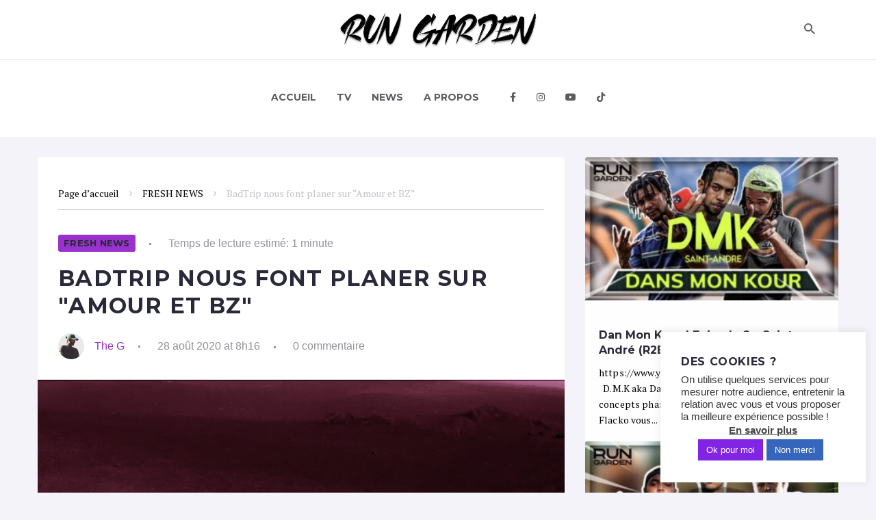

--- FILE ---
content_type: text/html; charset=UTF-8
request_url: https://rungarden.re/badtrip-nous-font-planer-sur-amour-et-bz/
body_size: 32356
content:
<!DOCTYPE html>
<html lang="fr-FR">
<head>
<meta charset="UTF-8">
<link rel="profile" href="https://gmpg.org/xfn/11">
<link rel="pingback" href="https://rungarden.re/xmlrpc.php">

<meta name="viewport" content="width=device-width, initial-scale=1" />
<meta name="theme-color" content="#9932cc"/>
<title>BadTrip nous font planer sur &#8220;Amour et BZ&#8221; &#8211; Run Garden</title>
<meta name='robots' content='max-image-preview:large' />
<link rel='dns-prefetch' href='//fonts.googleapis.com' />
<link rel='dns-prefetch' href='//use.fontawesome.com' />
<link rel='dns-prefetch' href='//s.w.org' />
<link rel='dns-prefetch' href='//www.googletagmanager.com' />
<link rel='dns-prefetch' href='//pagead2.googlesyndication.com' />
<link rel="alternate" type="application/rss+xml" title="Run Garden &raquo; Flux" href="https://rungarden.re/feed/" />
<link rel="alternate" type="application/rss+xml" title="Run Garden &raquo; Flux des commentaires" href="https://rungarden.re/comments/feed/" />
<link rel="alternate" type="application/rss+xml" title="Run Garden &raquo; BadTrip nous font planer sur &#8220;Amour et BZ&#8221; Flux des commentaires" href="https://rungarden.re/badtrip-nous-font-planer-sur-amour-et-bz/feed/" />
		<script type="text/javascript">
			window._wpemojiSettings = {"baseUrl":"https:\/\/s.w.org\/images\/core\/emoji\/13.0.1\/72x72\/","ext":".png","svgUrl":"https:\/\/s.w.org\/images\/core\/emoji\/13.0.1\/svg\/","svgExt":".svg","source":{"concatemoji":"https:\/\/rungarden.re\/wp-includes\/js\/wp-emoji-release.min.js?ver=12d696"}};
			!function(e,a,t){var n,r,o,i=a.createElement("canvas"),p=i.getContext&&i.getContext("2d");function s(e,t){var a=String.fromCharCode;p.clearRect(0,0,i.width,i.height),p.fillText(a.apply(this,e),0,0);e=i.toDataURL();return p.clearRect(0,0,i.width,i.height),p.fillText(a.apply(this,t),0,0),e===i.toDataURL()}function c(e){var t=a.createElement("script");t.src=e,t.defer=t.type="text/javascript",a.getElementsByTagName("head")[0].appendChild(t)}for(o=Array("flag","emoji"),t.supports={everything:!0,everythingExceptFlag:!0},r=0;r<o.length;r++)t.supports[o[r]]=function(e){if(!p||!p.fillText)return!1;switch(p.textBaseline="top",p.font="600 32px Arial",e){case"flag":return s([127987,65039,8205,9895,65039],[127987,65039,8203,9895,65039])?!1:!s([55356,56826,55356,56819],[55356,56826,8203,55356,56819])&&!s([55356,57332,56128,56423,56128,56418,56128,56421,56128,56430,56128,56423,56128,56447],[55356,57332,8203,56128,56423,8203,56128,56418,8203,56128,56421,8203,56128,56430,8203,56128,56423,8203,56128,56447]);case"emoji":return!s([55357,56424,8205,55356,57212],[55357,56424,8203,55356,57212])}return!1}(o[r]),t.supports.everything=t.supports.everything&&t.supports[o[r]],"flag"!==o[r]&&(t.supports.everythingExceptFlag=t.supports.everythingExceptFlag&&t.supports[o[r]]);t.supports.everythingExceptFlag=t.supports.everythingExceptFlag&&!t.supports.flag,t.DOMReady=!1,t.readyCallback=function(){t.DOMReady=!0},t.supports.everything||(n=function(){t.readyCallback()},a.addEventListener?(a.addEventListener("DOMContentLoaded",n,!1),e.addEventListener("load",n,!1)):(e.attachEvent("onload",n),a.attachEvent("onreadystatechange",function(){"complete"===a.readyState&&t.readyCallback()})),(n=t.source||{}).concatemoji?c(n.concatemoji):n.wpemoji&&n.twemoji&&(c(n.twemoji),c(n.wpemoji)))}(window,document,window._wpemojiSettings);
		</script>
		<style type="text/css">
img.wp-smiley,
img.emoji {
	display: inline !important;
	border: none !important;
	box-shadow: none !important;
	height: 1em !important;
	width: 1em !important;
	margin: 0 .07em !important;
	vertical-align: -0.1em !important;
	background: none !important;
	padding: 0 !important;
}
</style>
	<link rel='stylesheet' id='dashicons-css'  href='https://rungarden.re/wp-includes/css/dashicons.min.css?ver=12d696' type='text/css' media='all' />
<link rel='stylesheet' id='font-awesome-css'  href='https://rungarden.re/wp-content/plugins/menu-icons/vendor/codeinwp/icon-picker/css/types/font-awesome.min.css?ver=4.7.0' type='text/css' media='all' />
<link rel='stylesheet' id='menu-icons-extra-css'  href='https://rungarden.re/wp-content/plugins/menu-icons/css/extra.min.css?ver=0.12.6' type='text/css' media='all' />
<link rel='stylesheet' id='cherry-socialize-public-css'  href='https://rungarden.re/wp-content/plugins/cherry-socialize/assets/css/public.css?ver=1.1.4' type='text/css' media='all' />
<link rel='stylesheet' id='wp-block-library-css'  href='https://rungarden.re/wp-includes/css/dist/block-library/style.min.css?ver=12d696' type='text/css' media='all' />
<link rel='stylesheet' id='has-style-frontend-css-css'  href='https://rungarden.re/wp-content/plugins/highlight-and-share/dist/has-cts-style.css?ver=3.4.1' type='text/css' media='all' />
<link rel='stylesheet' id='better-recent-comments-css'  href='https://rungarden.re/wp-content/plugins/better-recent-comments/assets/css/better-recent-comments.min.css?ver=12d696' type='text/css' media='all' />
<link rel='stylesheet' id='contact-form-7-css'  href='https://rungarden.re/wp-content/plugins/contact-form-7/includes/css/styles.css?ver=5.4.1' type='text/css' media='all' />
<link rel='stylesheet' id='cookie-law-info-css'  href='https://rungarden.re/wp-content/plugins/cookie-law-info/public/css/cookie-law-info-public.css?ver=2.0.1' type='text/css' media='all' />
<link rel='stylesheet' id='cookie-law-info-gdpr-css'  href='https://rungarden.re/wp-content/plugins/cookie-law-info/public/css/cookie-law-info-gdpr.css?ver=2.0.1' type='text/css' media='all' />
<link rel='stylesheet' id='wsl-widget-css'  href='https://rungarden.re/wp-content/plugins/wordpress-social-login/assets/css/style.css?ver=12d696' type='text/css' media='all' />
<link rel='stylesheet' id='cherry-handler-css-css'  href='https://rungarden.re/wp-content/plugins/cherry-popups/cherry-framework/modules/cherry-handler/assets/css/cherry-handler-styles.min.css?ver=1.5.10' type='text/css' media='all' />
<link crossorigin="anonymous" rel='stylesheet' id='cherry-google-fonts-slife-css'  href='//fonts.googleapis.com/css?family=PT+Serif%3A400%2C400italic%2C700%2C700italic%7CMontserrat%3A700%2C400%7CRoboto%3A700&#038;subset=latin&#038;ver=12d696' type='text/css' media='all' />
<link rel='stylesheet' id='font-awesome-all-css'  href='https://rungarden.re/wp-content/plugins/jet-menu/assets/public/lib/font-awesome/css/all.min.css?ver=5.12.0' type='text/css' media='all' />
<link rel='stylesheet' id='font-awesome-v4-shims-css'  href='https://rungarden.re/wp-content/plugins/jet-menu/assets/public/lib/font-awesome/css/v4-shims.min.css?ver=5.12.0' type='text/css' media='all' />
<link rel='stylesheet' id='jet-menu-public-css'  href='https://rungarden.re/wp-content/plugins/jet-menu/assets/public/css/public.css?ver=2.0.4' type='text/css' media='all' />
<link rel='stylesheet' id='jet-menu-general-css'  href='https://rungarden.re/wp-content/uploads/jet-menu/jet-menu-general.css?ver=1620475954' type='text/css' media='all' />
<link rel='stylesheet' id='jet-reviews-css'  href='https://rungarden.re/wp-content/plugins/jet-reviews/assets/css/jet-reviews.css?ver=1.3.0' type='text/css' media='all' />
<link rel='stylesheet' id='jet-blocks-css'  href='https://rungarden.re/wp-content/plugins/jet-blocks/assets/css/jet-blocks.css?ver=1.2.3' type='text/css' media='all' />
<link rel='stylesheet' id='jet-elements-css'  href='https://rungarden.re/wp-content/plugins/jet-elements/assets/css/jet-elements.css?ver=2.5.5' type='text/css' media='all' />
<link rel='stylesheet' id='jet-elements-skin-css'  href='https://rungarden.re/wp-content/plugins/jet-elements/assets/css/jet-elements-skin.css?ver=2.5.5' type='text/css' media='all' />
<link rel='stylesheet' id='elementor-icons-css'  href='https://rungarden.re/wp-content/plugins/elementor/assets/lib/eicons/css/elementor-icons.min.css?ver=5.11.0' type='text/css' media='all' />
<link rel='stylesheet' id='elementor-animations-css'  href='https://rungarden.re/wp-content/plugins/elementor/assets/lib/animations/animations.min.css?ver=3.2.3' type='text/css' media='all' />
<link rel='stylesheet' id='elementor-frontend-legacy-css'  href='https://rungarden.re/wp-content/plugins/elementor/assets/css/frontend-legacy.min.css?ver=3.2.3' type='text/css' media='all' />
<link rel='stylesheet' id='elementor-frontend-css'  href='https://rungarden.re/wp-content/plugins/elementor/assets/css/frontend.min.css?ver=3.2.3' type='text/css' media='all' />
<style id='elementor-frontend-inline-css' type='text/css'>
@font-face{font-family:eicons;src:url(https://rungarden.re/wp-content/plugins/elementor/assets/lib/eicons/fonts/eicons.eot?5.10.0);src:url(https://rungarden.re/wp-content/plugins/elementor/assets/lib/eicons/fonts/eicons.eot?5.10.0#iefix) format("embedded-opentype"),url(https://rungarden.re/wp-content/plugins/elementor/assets/lib/eicons/fonts/eicons.woff2?5.10.0) format("woff2"),url(https://rungarden.re/wp-content/plugins/elementor/assets/lib/eicons/fonts/eicons.woff?5.10.0) format("woff"),url(https://rungarden.re/wp-content/plugins/elementor/assets/lib/eicons/fonts/eicons.ttf?5.10.0) format("truetype"),url(https://rungarden.re/wp-content/plugins/elementor/assets/lib/eicons/fonts/eicons.svg?5.10.0#eicon) format("svg");font-weight:400;font-style:normal}
.elementor-kit-5106{--e-global-color-primary:#6EC1E4;--e-global-color-secondary:#54595F;--e-global-color-text:#7A7A7A;--e-global-color-accent:#61CE70;--e-global-typography-primary-font-family:"Roboto";--e-global-typography-primary-font-weight:600;--e-global-typography-secondary-font-family:"Roboto Slab";--e-global-typography-secondary-font-weight:400;--e-global-typography-text-font-family:"Roboto";--e-global-typography-text-font-weight:400;--e-global-typography-accent-font-family:"Roboto";--e-global-typography-accent-font-weight:500;}.elementor-section.elementor-section-boxed > .elementor-container{max-width:1140px;}.elementor-widget:not(:last-child){margin-bottom:20px;}{}h1.entry-title{display:var(--page-title-display);}@media(max-width:1024px){.elementor-section.elementor-section-boxed > .elementor-container{max-width:1024px;}}@media(max-width:767px){.elementor-section.elementor-section-boxed > .elementor-container{max-width:767px;}}
.elementor-bc-flex-widget .elementor-3555 .elementor-element.elementor-element-98fa2d4.elementor-column .elementor-column-wrap{align-items:center;}.elementor-3555 .elementor-element.elementor-element-98fa2d4.elementor-column.elementor-element[data-element_type="column"] > .elementor-column-wrap.elementor-element-populated > .elementor-widget-wrap{align-content:center;align-items:center;}.elementor-3555 .elementor-element.elementor-element-af71e5d .jet-logo{justify-content:center;}.elementor-3555 .elementor-element.elementor-element-af71e5d > .elementor-widget-container{padding:0px 30px 0px 30px;}.elementor-3555 .elementor-element.elementor-element-af71e5d > .tippy-popper .tippy-tooltip .tippy-content{text-align:center;}.elementor-bc-flex-widget .elementor-3555 .elementor-element.elementor-element-6926b45.elementor-column .elementor-column-wrap{align-items:center;}.elementor-3555 .elementor-element.elementor-element-6926b45.elementor-column.elementor-element[data-element_type="column"] > .elementor-column-wrap.elementor-element-populated > .elementor-widget-wrap{align-content:center;align-items:center;}.elementor-3555 .elementor-element.elementor-element-1c0b54c .jet-search__field{padding:10px 0px 10px 0px;border-style:solid;border-width:0px 0px 0px 0px;border-color:#c3c3c9;border-radius:0px 0px 0px 0px;}.elementor-3555 .elementor-element.elementor-element-1c0b54c .jet-search__submit-icon{font-size:22px;}.elementor-3555 .elementor-element.elementor-element-1c0b54c .jet-search__submit{background-color:rgba(0,0,0,0);color:#5b5b60;}.elementor-3555 .elementor-element.elementor-element-1c0b54c .jet-search__submit:hover{color:#822ec4;}.elementor-3555 .elementor-element.elementor-element-1c0b54c .jet-search__popup:not(.jet-search__popup--full-screen){width:695px;}.elementor-3555 .elementor-element.elementor-element-1c0b54c .jet-search__popup--full-screen .jet-search__popup-content{width:695px;}.elementor-3555 .elementor-element.elementor-element-1c0b54c .jet-search__popup{background-color:#ffffff;border-style:solid;border-width:0px 0px 1px 0px;border-color:#c3c3c9;top:-9px;bottom:auto;right:0px;left:auto;}.elementor-3555 .elementor-element.elementor-element-1c0b54c .jet-search__popup-trigger-icon{font-size:22px;}.elementor-3555 .elementor-element.elementor-element-1c0b54c .jet-search__popup-trigger{background-color:rgba(0,0,0,0);color:#5b5b60;}.elementor-3555 .elementor-element.elementor-element-1c0b54c .jet-search__popup-trigger:hover{color:#822ec4;}.elementor-3555 .elementor-element.elementor-element-1c0b54c .jet-search__popup-trigger-container{justify-content:flex-end;}.elementor-3555 .elementor-element.elementor-element-1c0b54c .jet-search__popup-close{background-color:rgba(0,0,0,0);color:#5b5b60;padding:9px 9px 9px 9px;}.elementor-3555 .elementor-element.elementor-element-1c0b54c .jet-search__popup-close:hover{color:#822ec4;}.elementor-3555 .elementor-element.elementor-element-1c0b54c > .tippy-popper .tippy-tooltip .tippy-content{text-align:center;}.elementor-3555 .elementor-element.elementor-element-7eb2741:not(.elementor-motion-effects-element-type-background), .elementor-3555 .elementor-element.elementor-element-7eb2741 > .elementor-motion-effects-container > .elementor-motion-effects-layer{background-color:#ffffff;}.elementor-3555 .elementor-element.elementor-element-7eb2741{transition:background 0.3s, border 0.3s, border-radius 0.3s, box-shadow 0.3s;padding:6px 0px 6px 0px;}.elementor-3555 .elementor-element.elementor-element-7eb2741 > .elementor-background-overlay{transition:background 0.3s, border-radius 0.3s, opacity 0.3s;}.elementor-3555 .elementor-element.elementor-element-148c215 > .elementor-container{max-width:1170px;}.elementor-3555 .elementor-element.elementor-element-73bd6d6 > .elementor-element-populated{padding:0px 0px 0px 0px;}.jet-desktop-menu-active .elementor-3555 .elementor-element.elementor-element-791e2dd .jet-menu > .jet-menu-item{flex-grow:0;}.elementor-3555 .elementor-element.elementor-element-791e2dd .jet-mobile-menu__container{z-index:999;}.elementor-3555 .elementor-element.elementor-element-791e2dd .jet-mobile-menu-widget .jet-mobile-menu-cover{z-index:calc(999-1);}.elementor-3555 .elementor-element.elementor-element-791e2dd .jet-mobile-menu__item .jet-menu-icon{align-self:center;}.elementor-3555 .elementor-element.elementor-element-791e2dd .jet-mobile-menu__item .jet-menu-badge{align-self:flex-start;}.elementor-3555 .elementor-element.elementor-element-791e2dd > .tippy-popper .tippy-tooltip .tippy-content{text-align:center;}.elementor-3555 .elementor-element.elementor-element-148c215:not(.elementor-motion-effects-element-type-background), .elementor-3555 .elementor-element.elementor-element-148c215 > .elementor-motion-effects-container > .elementor-motion-effects-layer{background-color:#ffffff;}.elementor-3555 .elementor-element.elementor-element-148c215{border-style:solid;border-width:1px 0px 0px 0px;border-color:#dddddd;transition:background 0.3s, border 0.3s, border-radius 0.3s, box-shadow 0.3s;padding:0px 0px 0px 0px;}.elementor-3555 .elementor-element.elementor-element-148c215 > .elementor-background-overlay{transition:background 0.3s, border-radius 0.3s, opacity 0.3s;}.elementor-3555 .elementor-element.elementor-element-960150c > .elementor-container{max-width:1170px;}.elementor-3555 .elementor-element.elementor-element-2e76742 > .elementor-element-populated{padding:0px 0px 0px 0px;}.jet-desktop-menu-active .elementor-3555 .elementor-element.elementor-element-8f83820 .jet-menu > .jet-menu-item{flex-grow:0;}.elementor-3555 .elementor-element.elementor-element-8f83820 .jet-mobile-menu__container{z-index:999;}.elementor-3555 .elementor-element.elementor-element-8f83820 .jet-mobile-menu-widget .jet-mobile-menu-cover{z-index:calc(999-1);}.elementor-3555 .elementor-element.elementor-element-8f83820 .jet-mobile-menu__item .jet-menu-icon{align-self:center;}.elementor-3555 .elementor-element.elementor-element-8f83820 .jet-mobile-menu__item .jet-menu-badge{align-self:flex-start;}.elementor-3555 .elementor-element.elementor-element-8f83820 > .tippy-popper .tippy-tooltip .tippy-content{text-align:center;}.elementor-3555 .elementor-element.elementor-element-960150c:not(.elementor-motion-effects-element-type-background), .elementor-3555 .elementor-element.elementor-element-960150c > .elementor-motion-effects-container > .elementor-motion-effects-layer{background-color:#ffffff;}.elementor-3555 .elementor-element.elementor-element-960150c{border-style:solid;border-width:1px 0px 0px 0px;border-color:#dddddd;transition:background 0.3s, border 0.3s, border-radius 0.3s, box-shadow 0.3s;padding:0px 0px 0px 0px;}.elementor-3555 .elementor-element.elementor-element-960150c > .elementor-background-overlay{transition:background 0.3s, border-radius 0.3s, opacity 0.3s;}@media(max-width:767px){.elementor-3555 .elementor-element.elementor-element-1c0b54c .jet-search__popup:not(.jet-search__popup--full-screen){width:300px;}.elementor-3555 .elementor-element.elementor-element-1c0b54c .jet-search__popup--full-screen .jet-search__popup-content{width:300px;}.elementor-3555 .elementor-element.elementor-element-791e2dd .jet-menu{padding:0px 0px 0px 0px !important;}.elementor-3555 .elementor-element.elementor-element-791e2dd .jet-menu .jet-menu-item .top-level-link{padding:10px 0px 10px 0px;}.elementor-3555 .elementor-element.elementor-element-8f83820 .jet-menu{padding:0px 0px 0px 0px !important;}.elementor-3555 .elementor-element.elementor-element-8f83820 .jet-menu .jet-menu-item .top-level-link{padding:10px 0px 10px 0px;}}
.elementor-3560 .elementor-element.elementor-element-524992b > .elementor-container{max-width:1210px;}.elementor-3560 .elementor-element.elementor-element-524992b > .elementor-container > .elementor-row > .elementor-column > .elementor-column-wrap > .elementor-widget-wrap{align-content:flex-start;align-items:flex-start;}.elementor-3560 .elementor-element.elementor-element-5cd779d > .elementor-column-wrap > .elementor-widget-wrap > .elementor-widget:not(.elementor-widget__width-auto):not(.elementor-widget__width-initial):not(:last-child):not(.elementor-absolute){margin-bottom:0px;}.elementor-3560 .elementor-element.elementor-element-22c87649{text-align:center;}.elementor-3560 .elementor-element.elementor-element-22c87649 .elementor-heading-title{color:#FFFFFF;font-family:"Muli", Sans-serif;font-size:36px;font-weight:900;text-transform:none;font-style:normal;line-height:43px;letter-spacing:-1.5px;}.elementor-3560 .elementor-element.elementor-element-22c87649 > .elementor-widget-container{margin:0px 0px 5px 0px;}.elementor-3560 .elementor-element.elementor-element-22c87649 > .tippy-popper .tippy-tooltip .tippy-content{text-align:center;}.elementor-3560 .elementor-element.elementor-element-57380c4{text-align:center;color:#FFFFFF;font-family:"Open Sans", Sans-serif;font-size:15px;font-weight:300;line-height:22px;}.elementor-3560 .elementor-element.elementor-element-57380c4 > .elementor-widget-container{margin:0px 0px 10px 0px;}.elementor-3560 .elementor-element.elementor-element-57380c4 > .tippy-popper .tippy-tooltip .tippy-content{text-align:center;}.elementor-3560 .elementor-element.elementor-element-77057a0 > .tippy-popper .tippy-tooltip .tippy-content{text-align:center;}.elementor-3560 .elementor-element.elementor-element-524992b:not(.elementor-motion-effects-element-type-background), .elementor-3560 .elementor-element.elementor-element-524992b > .elementor-motion-effects-container > .elementor-motion-effects-layer{background-color:#9932CC;}.elementor-3560 .elementor-element.elementor-element-524992b{transition:background 0.3s, border 0.3s, border-radius 0.3s, box-shadow 0.3s;padding:0px 0px 11px 0px;}.elementor-3560 .elementor-element.elementor-element-524992b > .elementor-background-overlay{transition:background 0.3s, border-radius 0.3s, opacity 0.3s;}.elementor-bc-flex-widget .elementor-3560 .elementor-element.elementor-element-0f222bc.elementor-column .elementor-column-wrap{align-items:center;}.elementor-3560 .elementor-element.elementor-element-0f222bc.elementor-column.elementor-element[data-element_type="column"] > .elementor-column-wrap.elementor-element-populated > .elementor-widget-wrap{align-content:center;align-items:center;}.elementor-3560 .elementor-element.elementor-element-548f757 .jet-logo{justify-content:flex-start;}.elementor-3560 .elementor-element.elementor-element-548f757 > .elementor-widget-container{margin:0px 0px 0px 0px;padding:0px 50px 0px 50px;}.elementor-3560 .elementor-element.elementor-element-548f757 > .tippy-popper .tippy-tooltip .tippy-content{text-align:center;}.elementor-3560 .elementor-element.elementor-element-718d96f{--grid-template-columns:repeat(0, auto);--grid-column-gap:5px;--grid-row-gap:0px;}.elementor-3560 .elementor-element.elementor-element-718d96f .elementor-widget-container{text-align:center;}.elementor-3560 .elementor-element.elementor-element-718d96f .elementor-social-icon{background-color:rgba(0,0,0,0);}.elementor-3560 .elementor-element.elementor-element-718d96f .elementor-social-icon i{color:#c3c3c9;}.elementor-3560 .elementor-element.elementor-element-718d96f .elementor-social-icon svg{fill:#c3c3c9;}.elementor-3560 .elementor-element.elementor-element-718d96f .elementor-social-icon:hover i{color:#9bf0ff;}.elementor-3560 .elementor-element.elementor-element-718d96f .elementor-social-icon:hover svg{fill:#9bf0ff;}.elementor-3560 .elementor-element.elementor-element-718d96f > .elementor-widget-container{margin:0px 0px 0px 0px;}.elementor-3560 .elementor-element.elementor-element-718d96f > .tippy-popper .tippy-tooltip .tippy-content{text-align:center;}.elementor-3560 .elementor-element.elementor-element-1b85ab7:not(.elementor-motion-effects-element-type-background), .elementor-3560 .elementor-element.elementor-element-1b85ab7 > .elementor-motion-effects-container > .elementor-motion-effects-layer{background-color:#000000;}.elementor-3560 .elementor-element.elementor-element-1b85ab7{transition:background 0.3s, border 0.3s, border-radius 0.3s, box-shadow 0.3s;margin-top:0px;margin-bottom:0px;padding:17px 0px 0px 0px;}.elementor-3560 .elementor-element.elementor-element-1b85ab7 > .elementor-background-overlay{transition:background 0.3s, border-radius 0.3s, opacity 0.3s;}.elementor-3560 .elementor-element.elementor-element-c742ae6 > .elementor-container{max-width:1210px;}.elementor-3560 .elementor-element.elementor-element-c742ae6 > .elementor-container > .elementor-row > .elementor-column > .elementor-column-wrap > .elementor-widget-wrap{align-content:flex-start;align-items:flex-start;}.elementor-bc-flex-widget .elementor-3560 .elementor-element.elementor-element-39c7876.elementor-column .elementor-column-wrap{align-items:center;}.elementor-3560 .elementor-element.elementor-element-39c7876.elementor-column.elementor-element[data-element_type="column"] > .elementor-column-wrap.elementor-element-populated > .elementor-widget-wrap{align-content:center;align-items:center;}.elementor-3560 .elementor-element.elementor-element-39c7876 > .elementor-column-wrap > .elementor-widget-wrap > .elementor-widget:not(.elementor-widget__width-auto):not(.elementor-widget__width-initial):not(:last-child):not(.elementor-absolute){margin-bottom:0px;}.elementor-3560 .elementor-element.elementor-element-51171f8{text-align:center;}.elementor-3560 .elementor-element.elementor-element-51171f8 .elementor-heading-title{color:#ffffff;}.elementor-3560 .elementor-element.elementor-element-51171f8 > .elementor-widget-container{margin:0px 0px 0px 0px;}.elementor-3560 .elementor-element.elementor-element-51171f8 > .tippy-popper .tippy-tooltip .tippy-content{text-align:center;}.elementor-3560 .elementor-element.elementor-element-15f7d15 > .elementor-column-wrap > .elementor-widget-wrap > .elementor-widget:not(.elementor-widget__width-auto):not(.elementor-widget__width-initial):not(:last-child):not(.elementor-absolute){margin-bottom:0px;}.elementor-3560 .elementor-element.elementor-element-f81eaf5{text-align:center;}.elementor-3560 .elementor-element.elementor-element-f81eaf5 .elementor-heading-title{color:#ffffff;}.elementor-3560 .elementor-element.elementor-element-f81eaf5 > .elementor-widget-container{margin:0px 0px 0px 0px;}.elementor-3560 .elementor-element.elementor-element-f81eaf5 > .tippy-popper .tippy-tooltip .tippy-content{text-align:center;}.elementor-3560 .elementor-element.elementor-element-bf1e980{text-align:center;}.elementor-3560 .elementor-element.elementor-element-bf1e980 .elementor-heading-title{color:#ffffff;}.elementor-3560 .elementor-element.elementor-element-bf1e980 > .tippy-popper .tippy-tooltip .tippy-content{text-align:center;}.elementor-3560 .elementor-element.elementor-element-14f90f3{text-align:center;}.elementor-3560 .elementor-element.elementor-element-14f90f3 .elementor-heading-title{color:#ffffff;}.elementor-3560 .elementor-element.elementor-element-14f90f3 > .tippy-popper .tippy-tooltip .tippy-content{text-align:center;}.elementor-3560 .elementor-element.elementor-element-00fa472 > .tippy-popper .tippy-tooltip .tippy-content{text-align:center;}.elementor-bc-flex-widget .elementor-3560 .elementor-element.elementor-element-1946337.elementor-column .elementor-column-wrap{align-items:center;}.elementor-3560 .elementor-element.elementor-element-1946337.elementor-column.elementor-element[data-element_type="column"] > .elementor-column-wrap.elementor-element-populated > .elementor-widget-wrap{align-content:center;align-items:center;}.elementor-3560 .elementor-element.elementor-element-1946337 > .elementor-column-wrap > .elementor-widget-wrap > .elementor-widget:not(.elementor-widget__width-auto):not(.elementor-widget__width-initial):not(:last-child):not(.elementor-absolute){margin-bottom:0px;}.elementor-3560 .elementor-element.elementor-element-f32786b{text-align:center;}.elementor-3560 .elementor-element.elementor-element-f32786b .elementor-heading-title{color:#ffffff;}.elementor-3560 .elementor-element.elementor-element-f32786b > .tippy-popper .tippy-tooltip .tippy-content{text-align:center;}.elementor-3560 .elementor-element.elementor-element-c742ae6:not(.elementor-motion-effects-element-type-background), .elementor-3560 .elementor-element.elementor-element-c742ae6 > .elementor-motion-effects-container > .elementor-motion-effects-layer{background-color:#000000;}.elementor-3560 .elementor-element.elementor-element-c742ae6{transition:background 0.3s, border 0.3s, border-radius 0.3s, box-shadow 0.3s;padding:0px 0px 11px 0px;}.elementor-3560 .elementor-element.elementor-element-c742ae6 > .elementor-background-overlay{transition:background 0.3s, border-radius 0.3s, opacity 0.3s;}@media(max-width:1024px) and (min-width:768px){.elementor-3560 .elementor-element.elementor-element-39c7876{width:50%;}.elementor-3560 .elementor-element.elementor-element-15f7d15{width:50%;}.elementor-3560 .elementor-element.elementor-element-1946337{width:50%;}}@media(max-width:767px){.elementor-3560 .elementor-element.elementor-element-524992b{padding:40px 0px 40px 0px;}.elementor-3560 .elementor-element.elementor-element-d335e33{width:100%;}.elementor-3560 .elementor-element.elementor-element-548f757 .jet-logo{justify-content:center;}.elementor-3560 .elementor-element.elementor-element-c742ae6{padding:40px 0px 40px 0px;}}
</style>
<link rel='stylesheet' id='jet-blog-css'  href='https://rungarden.re/wp-content/plugins/jet-blog/assets/css/jet-blog.css?ver=2.2.9' type='text/css' media='all' />
<link rel='stylesheet' id='jet-tabs-frontend-css'  href='https://rungarden.re/wp-content/plugins/jet-tabs/assets/css/jet-tabs-frontend.css?ver=2.1.6' type='text/css' media='all' />
<link rel='stylesheet' id='jet-tricks-frontend-css'  href='https://rungarden.re/wp-content/plugins/jet-tricks/assets/css/jet-tricks-frontend.css?ver=1.2.9' type='text/css' media='all' />
<link rel='stylesheet' id='newsletter-css'  href='https://rungarden.re/wp-content/plugins/newsletter/style.css?ver=7.1.4' type='text/css' media='all' />
<link crossorigin="anonymous" rel='stylesheet' id='font-awesome-official-css'  href='https://use.fontawesome.com/releases/v5.15.3/css/all.css' type='text/css' media='all' integrity="sha384-SZXxX4whJ79/gErwcOYf+zWLeJdY/qpuqC4cAa9rOGUstPomtqpuNWT9wdPEn2fk" crossorigin="anonymous" />
<link rel='stylesheet' id='cherry-popups-styles-css'  href='https://rungarden.re/wp-content/plugins/cherry-popups/assets/css/cherry-popups-styles.css?ver=1.1.8' type='text/css' media='all' />
<link rel='stylesheet' id='magnific-popup-css'  href='https://rungarden.re/wp-content/themes/slife/assets/css/magnific-popup.min.css?ver=1.1.0' type='text/css' media='all' />
<link rel='stylesheet' id='jquery-swiper-css'  href='https://rungarden.re/wp-content/themes/slife/assets/css/swiper.min.css?ver=3.4.2' type='text/css' media='all' />
<link rel='stylesheet' id='material-design-icons-css'  href='https://rungarden.re/wp-content/themes/slife/assets/css/materialdesignicons.min.css?ver=2.1.19' type='text/css' media='all' />
<link rel='stylesheet' id='slife-theme-style-css'  href='https://rungarden.re/wp-content/themes/slife/style.css?ver=1.1.0' type='text/css' media='all' />
<style id='slife-theme-style-inline-css' type='text/css'>
.jet-smart-tiles-wrap .jet-blog-arrow/* #Typography */body {font-style: normal;font-weight: 400;font-size: 14px;line-height: 1.71;font-family: 'PT Serif', serif;letter-spacing: 0.01em;text-align: left;text-transform: none;color: #5b5b60;}h1,.h1-style {font-style: normal;font-weight: 700;font-size: 32px;line-height: 1.25;font-family: Montserrat, sans-serif;letter-spacing: 0.04em;text-align: inherit;text-transform: uppercase;color: #29293a;}h2,.h2-style {font-style: normal;font-weight: 700;font-size: 32px;line-height: 1.25;font-family: Montserrat, sans-serif;letter-spacing: -0.02em;text-align: inherit;text-transform: none;color: #29293a;}h3,.h3-style {font-style: normal;font-weight: 700;font-size: 22px;line-height: 1.36;font-family: Montserrat, sans-serif;letter-spacing: -0.02em;text-align: inherit;text-transform: none;color: #29293a;}h4,.h4-style {font-style: normal;font-weight: 700;font-size: 18px;line-height: 1.33;font-family: Montserrat, sans-serif;letter-spacing: 0em;text-align: inherit;text-transform: none;color: #29293a;}h5,.h5-style {font-style: normal;font-weight: 700;font-size: 12px;line-height: 1.5;font-family: Montserrat, sans-serif;letter-spacing: 0.04em;text-align: inherit;text-transform: uppercase;color: #29293a;}h6,.h6-style {font-style: normal;font-weight: 400;font-size: 12px;line-height: 1.5;font-family: Montserrat, sans-serif;letter-spacing: 0.02em;text-align: inherit;text-transform: none;color: #29293a;}@media (min-width: 1200px) {h1,.h1-style { font-size: 32px; }h2,.h2-style { font-size: 32px; }h3,.h3-style { font-size: 22px; }}a,h1 a:hover,h2 a:hover,h3 a:hover,h4 a:hover,h5 a:hover,h6 a:hover { color: #9932cc; }a:hover { color: #000000; }/* #Helpers */.invert { color: #ffffff; }.primary-color { color: #9932cc; }/* #Layout */@media (min-width: 1200px) {.site .container {max-width: 1200px;}}/* #Pages */.site--layout-boxed .site-inner,.site--layout-framed .site-inner {max-width: 1200px;background-color: #ffffff;}.card-container,.content-separate-style .card-wrapper,.content-separate-style .sidebar .widget:not(.elementor-template-widget):not(.widget_elementor-library):not(.elementor-wp-widget),.content-separate-style .post-author-bio,.content-separate-style .comments-area,.content-separate-style .related-posts {background-color: #ffffff;}.post__cats a{color: #29293a;}.posts-list .posts-list__item,.posts-list--search .posts-list__item,.posts-list--timeline .posts-list__item .posts-list__item-inner{background-color: #ffffff;}.posts-list--timeline .posts-list__item{background-color: transparent;}.posted-by a{color: #9932cc;}.posted-by a:hover{color: #ffe436;}h1 a:hover,h2 a:hover,h3 a:hover,h4 a:hover,h5 a:hover,h6 a:hover { color: #000000; }.post__tags a{color: #5b5b60;}.post__tags a:hover{background-color: #9932cc;border-color: #9932cc;color: #ffffff;}.tagcloud a{font-size: 14px;font-family: 'PT Serif', serif;font-weight: 400;}.entry-meta-main>*:after,.entry-meta-top>*:after,.jet-smart-listing__meta>*:after{background-color: rgb(147,147,153);}.entry-meta,.posted-by{color: rgb(147,147,153);}.post-template-single-layout-2 .single-featured-header__meta-box .entry-meta,.post-template-single-layout-2 .single-featured-header__meta-box .posted-by,.post-template-single-layout-2 .single-featured-header__meta-box .posted-by a,.post-template-single-layout-4 .single-featured-header__inner-wrap .entry-meta,.post-template-single-layout-4 .single-featured-header__inner-wrap .posted-by,.post-template-single-layout-4 .single-featured-header__inner-wrap .posted-by a,.post-template-single-layout-5 .single-featured-header__container .entry-meta,.post-template-single-layout-5 .single-featured-header__container .posted-by,.post-template-single-layout-5 .single-featured-header__container .posted-by a,.post-template-single-layout-6 .single-featured-header__inner-wrap .entry-meta,.post-template-single-layout-6 .single-featured-header__inner-wrap .posted-by,.post-template-single-layout-6 .single-featured-header__inner-wrap .posted-by a:not(:hover),.post-template-single-layout-8 .single-featured-header__inner-wrap .entry-meta,.post-template-single-layout-8 .single-featured-header__inner-wrap .posted-by,.post-template-single-layout-8 .single-featured-header__inner-wrap .posted-by a,.post-template-single-layout-9 .single-featured-header__inner-wrap .entry-meta,.post-template-single-layout-9 .single-featured-header__inner-wrap .posted-by,.post-template-single-layout-9 .single-featured-header__inner-wrap .posted-by a{color: #ffffff;}.post-template-single-layout-2 .single-featured-header__meta-box a:hover,.post-template-single-layout-9 .single-featured-header__inner-wrap a:hover{color: #29293a;}.post-template-single-layout-4 .single-featured-header__inner-wrap .posted-by a:hover,.post-template-single-layout-4 .single-featured-header__inner-wrap .post__date a:hover,.post-template-single-layout-5 .single-featured-header__container .posted-by a:hover,.post-template-single-layout-5 .single-featured-header__container .post__date a:hover,.post-template-single-layout-6 .single-featured-header__inner-wrap .posted-by a:hover,.post-template-single-layout-6 .single-featured-header__inner-wrap .post__date a:hover,.post-template-single-layout-8 .single-featured-header__inner-wrap .posted-by a:hover,.post-template-single-layout-8 .single-featured-header__inner-wrap .post__date a:hover{color: #ffe436;}.post-template-single-layout-2 .single-featured-header__meta-box .entry-meta-main>*:after,.post-template-single-layout-2 .single-featured-header__meta-box .entry-meta-top>*:after,.post-template-single-layout-4 .single-featured-header__inner-wrap .entry-meta-main>*:after,.post-template-single-layout-4 .single-featured-header__inner-wrap .entry-meta-top>*:after,.post-template-single-layout-5 .single-featured-header__container .entry-meta-main>*:after,.post-template-single-layout-5 .single-featured-header__container .entry-meta-top>*:after,.post-template-single-layout-6 .single-featured-header__inner-wrap .entry-meta-main>*:after,.post-template-single-layout-6 .single-featured-header__inner-wrap .entry-meta-top>*:after,.post-template-single-layout-8 .single-featured-header__inner-wrap .entry-meta-main>*:after,.post-template-single-layout-8 .single-featured-header__inner-wrap .entry-meta-top>*:after,.post-template-single-layout-9 .single-featured-header__inner-wrap .entry-meta-main>*:after,.post-template-single-layout-9 .single-featured-header__inner-wrap .entry-meta-top>*:after,.posts-list--grid-2 .entry-meta-main>*:after,.posts-list--grid-2 .entry-meta-top>*:after{background-color: #ffffff;}.single-post .posted-by__author:hover{color: #29293a;}.post-gallery .swiper-button-next,.post-gallery .swiper-button-prev{background-color: #29293a;color: #ffffff;}cite{color: #c3c3c9;}.format-link .post-featured-content,.single-format-link .single-featured-header .post-featured-content{background-color: #29293a;}.format-link .post-featured-content a,.single-format-link .single-featured-header .post-featured-content a{color: #ffe436;}.format-link .post-featured-content a:hover,.single-format-link .single-featured-header .post-featured-content a:hover{color:#ffffff;}.format-link .post-featured-content .post-format-link:before{color: #c3c3c9;}.post-timeline-date__day{font-style: normal;font-size: 12px;line-height: 1.5;font-family: Montserrat, sans-serif;text-align: inherit;text-transform: none;}.jet-smart-tiles__terms-link,.jet-smart-listing__terms-link{background-color: #ffe436;color: #29293a;}.jet-smart-tiles__box-title{font-style: normal;font-weight: 700;font-size: 22px;line-height: 1.36;font-family: Montserrat, sans-serif;letter-spacing: -0.02em;text-align: none;text-transform: none;}.jet-smart-listing-wrap .post-title-featured{font-style: normal;font-weight: 700;font-size: 22px;line-height: 1.36;font-family: Montserrat, sans-serif;letter-spacing: -0.02em;text-align: inherit;text-transform: none;}.jet-smart-listing__post-excerpt{font-style: normal;font-weight: 400;font-size: 14px;line-height: 1.71;font-family: 'PT Serif', serif;letter-spacing: 0.01em;text-align: left;text-transform: none;}.nav-links .page-numbers.current,.nav-links .page-numbers.current:hover{background-color: #9932cc;color: #ffffff;}.site-content .page-links a,.nav-links .page-numbers{background-color: transparent;color: #29293a;}.site-content .page-links a:hover,.nav-links .page-numbers:hover{color:#9932cc;}.widget-title{font-style: normal;font-weight: 700;font-size: 22px;line-height: 1.36;font-family: Montserrat, sans-serif;letter-spacing: -0.02em;text-align: inherit;text-transform: none;}.main-navigation .menu > li.current_page_item > a,.main-navigation .menu > li.current_page_ancestor > a,.main-navigation .menu > li.current-menu-item > a,.main-navigation .menu > li.current-menu-ancestor > a,.jet-menu >li.jet-current-menu-item >a,.main-navigation .menu > li > a, .jet-menu >li >a,.main-navigation .menu > li:hover > a,.jet-menu >li:hover >a, .jet-menu >li.jet-menu-hover >a{background-color: transparent;}.jet-tabs__control.active-tab .jet-tabs__label-text,.jet-tabs__control:hover .jet-tabs__label-text,.jet-tabs__control.active-tab .jet-tabs__label-icon,.jet-tabs__control:hover .jet-tabs__label-icon{color: #822ec4;}.jet-sub-mega-menu .jet-tabs .jet-tabs__label-text{font-style: normal;font-weight: 400;font-size: 14px;line-height: 1.71;font-family: 'PT Serif', serif;letter-spacing: 0.01em;text-align: left;text-transform: none;color: #5b5b60;}.jet-tabs__control.active-tab .jet-tabs__label-text,.jet-tabs__control:hover .jet-tabs__label-text,.jet-tabs__control.active-tab .jet-tabs__label-icon,.jet-tabs__control:hover .jet-tabs__label-icon{color:#9932cc;}.jet-custom-nav>.jet-custom-nav__item>a,.jet-custom-nav__sub .jet-custom-nav__item a,.jet-custom-nav__sub .jet-custom-nav__item a .jet-menu-link-text{font-style: normal;font-size: 14px;line-height: 1.71;font-family: 'PT Serif', serif;letter-spacing: 0.01em;text-align: left;background-color: transparent;}.jet-custom-nav .jet-menu-link-text,.jet-custom-nav__sub .jet-custom-nav__item a,.jet-custom-nav__sub .jet-custom-nav__item a .jet-menu-link-text,.main-navigation .sub-menu a, .jet-sub-menu >li >a{color: #5b5b60;}.jet-custom-nav>.jet-custom-nav__item>a:hover .jet-menu-link-text,.jet-custom-nav>.jet-custom-nav__item.hover-state > a .jet-menu-link-text,.jet-custom-nav__sub .jet-custom-nav__item a:hover,.jet-custom-nav__sub .jet-custom-nav__item.hover-state>a .jet-menu-link-text{color: #9932cc;background-color: transparent;}.jet-custom-nav .menu-item a:before{color: #c3c3c9;}.main-navigation .menu,.main-navigation .menu .sub-menu,.jet-sub-menu,.jet-mobile-menu-active .jet-menu-container.jet-mobile-menu{background-color: #ffffff;}.main-navigation .sub-menu a:hover,.main-navigation .sub-menu li.current_page_item > a,.main-navigation .sub-menu li.current_page_ancestor > a,.main-navigation .sub-menu li.current-menu-item > a,.main-navigation .sub-menu li.current-menu-ancestor > a,.jet-sub-menu >li.jet-menu-hover >a, .jet-sub-menu >li.jet-current-menu-item >a{color:#9932cc;}.site-footer .widget_recent_entries a,.site-footer .widget_recent_comments a{color: #ffe436;}.site-footer .widget_recent_entries a:hover,.site-footer .widget_recent_comments a:hover{color: #ffffff;}#toTop:hover{background-color: #29293a;}.jet-smart-tiles-wrap .jet-blog-arrow{background-color: #29293a;border-color: #29293a;color: #ffffff;}/* #Elements */blockquote {border-left-color: #9932cc;}blockquote.quote-bg {background-color: #29293a;color: #ffffff;}blockquote:before,blockquote.quote-bg cite {color: #c3c3c9;}blockquote.quote-type-2:before {color: #9932cc;}cite {font-weight: 400;color: rgb(147,147,153);}hr,.elementor hr{background-color: #c3c3c9;}.wp-caption-text {color: rgb(147,147,153);}/* #Media */.mejs-video .mejs-overlay:hover .mejs-overlay-button,.video-popup__trigger:hover .video-popup__play-icon {color: #9932cc;}/* #Page preloader */.page-preloader-cover{background-color: #ffffff;}.page-preloader-cover .bar:before{background-color: #9932cc;}.page-preloader-cover .bar {background-color: rgb(200,200,206);}/* #ToTop button */#toTop {color: #ffffff;background-color: #9932cc;}#toTop:hover {background-color: rgb(128,25,179);}/* #Header */.header-container:not(.header-container--transparent) {background-color: #ffffff;background-repeat: no-repeat;background-attachment: scroll;background-size: cover;;background-position: center;}/* ##Logo */.site-logo--text {font-style: normal;font-weight: 700;font-size: 30px;line-height: 1;font-family: Roboto, sans-serif;letter-spacing: 0em;text-transform: none;}.site-logo__link,.site-logo__link:hover {color: #9932cc;}/* #Fields */input,select,textarea {font-style: normal;font-weight: 400;font-family: 'PT Serif', serif;border-color: #c3c3c9;color: #5b5b60;}input:focus,select:focus,textarea:focus {border-color: #9932cc;}.comment-form label {color: rgb(147,147,153);}/* #Main Menu */.main-navigation .menu > li > a,.jet-menu >li >a,.jet-menu-badge__inner {font-style: normal;font-weight: 700;font-family: Montserrat, sans-serif;color: #ffffff;}.jet-menu-badge__inner {background-color: #9932cc;}.main-navigation .menu > li:hover > a,.main-navigation .menu > li.current_page_item > a,.main-navigation .menu > li.current_page_ancestor > a,.main-navigation .menu > li.current-menu-item > a,.main-navigation .menu > li.current-menu-ancestor > a,.jet-menu >li:hover >a,.jet-menu >li.jet-menu-hover >a,.jet-menu >li.jet-current-menu-item >a {background-color: transparent;}.main-navigation .sub-menu,.jet-sub-mega-menu,.jet-sub-menu {border-color: #9932cc;}.main-navigation .sub-menu a,.jet-sub-menu >li >a {color: #29293a;}.main-navigation .sub-menu a:hover,.main-navigation .sub-menu li.current_page_item > a,.main-navigation .sub-menu li.current_page_ancestor > a,.main-navigation .sub-menu li.current-menu-item > a,.main-navigation .sub-menu li.current-menu-ancestor > a,.jet-sub-menu >li.jet-menu-hover >a,.jet-sub-menu >li.jet-current-menu-item >a,.jet-custom-nav__item.hover-state > a .jet-menu-link-text,.jet-custom-nav__sub .jet-custom-nav__item.hover-state>a .jet-menu-link-text {color: #9932cc;}/* ##Menu toggle */.menu-toggle .menu-toggle-inner {background-color: #29293a;}.menu-toggle:hover .menu-toggle-inner {background-color: #9932cc;}.jet-mobile-menu-toggle-button {background-color: #9932cc;color: #ffffff;}/* ##Menu-item desc */.jet-menu-item-desc {font-style: normal;font-weight: 400;font-family: 'PT Serif', serif;letter-spacing: 0.01em;text-align: left;text-transform: none;color: #ffffff;}/*!Skin Name: Slife*/.mdi{line-height:1}.format-link .post-featured-content .post-format-link:before,.jet-sub-mega-menu .jet-custom-nav .menu-item a:before{display:inline-block;font:normal normal normal 24px/1 "Material Design Icons";font-size:inherit;text-rendering:auto;-webkit-font-smoothing:antialiased;-moz-osx-font-smoothing:grayscale}.add_to_cart_button,.btn,.elementor-widget .elementor-button,.popup-type-default .cherry-popup-subscribe__submit,.popup-type-login .cherry-popup-login__login-in,.popup-type-signup .cherry-popup-register__sign-up,.popup-type-subscribe .cherry-popup-subscribe__submit,.woocommerce #respond input#submit,.woocommerce #respond input#submit.alt,.woocommerce a.button,.woocommerce a.button.alt,.woocommerce a.button.loading,.woocommerce button.button,.woocommerce button.button.alt,.woocommerce input.button,.woocommerce input.button.alt,.woocommerce input.button:disabled,.woocommerce input.button[disabled]:disabled,form button,form input[type=button],form input[type=reset],form input[type=submit]{padding-top:11px;padding-bottom:11px}.posts-list:not(.posts-list--default-small-img):not(.posts-list--timeline) .has-featured:not(.format-audio) .posts-list__item-media .post__cats{bottom:-15px;top:auto}.posts-list .entry-content>:first-child,.posts-list .entry-summary>:first-child{margin-top:16px}.posts-list__item{border-radius:2px}.posts-list--default .has-featured:not(.format-audio) .posts-list__item-media .post__cats,.posts-list--vertical-justify .has-featured:not(.format-audio) .posts-list__item-media .post__cats{margin:20px 30px}.posts-list--default .posts-list__item-content,.posts-list--vertical-justify .posts-list__item-content{padding:7px 30px 30px}.posts-list--default .posts-list__item:not(:first-child),.posts-list--vertical-justify .posts-list__item:not(:first-child){border:none;padding-top:0}.posts-list--default .format-audio .post-featured-content,.posts-list--vertical-justify .format-audio .post-featured-content{padding:30px 30px 0}.posts-list--default .format-audio .posts-list__item-media .post__cats,.posts-list--vertical-justify .format-audio .posts-list__item-media .post__cats{-ms-flex-order:0;order:0;padding:0 30px}.posts-list--default .has-featured.format-video .posts-list__item-media .post__cats,.posts-list--vertical-justify .has-featured.format-video .posts-list__item-media .post__cats{position:static;margin-top:0;margin-bottom:0}.posts-list--grid .posts-list__item-content,.posts-list--masonry .posts-list__item-content{padding:8px 20px 20px}.posts-list--grid .entry-content>:first-child,.posts-list--grid .entry-summary>:first-child,.posts-list--masonry .entry-content>:first-child,.posts-list--masonry .entry-summary>:first-child{margin-top:7px}.posts-list--grid .posts-list__item.format-audio .post-featured-content,.posts-list--masonry .posts-list__item.format-audio .post-featured-content{padding:20px 20px 0}.posts-list--grid .posts-list__item.format-audio .posts-list__item-media .post__cats,.posts-list--masonry .posts-list__item.format-audio .posts-list__item-media .post__cats{-ms-flex-order:1;order:1;padding-left:20px;padding-right:20px}.posts-list--grid .posts-list__item.format-video .post__cats,.posts-list--masonry .posts-list__item.format-video .post__cats{position:static;margin-top:0;margin-bottom:0}.posts-list--default-small-img .posts-list__item-inner{padding:20px}.posts-list--default-small-img .posts-list__item{margin-bottom:30px}.posts-list--default-small-img .has-featured:not(.format-audio) .posts-list__item-media .post__cats{bottom:auto;top:0}.posts-list .post-thumbnail__img{border-radius:0}.posts-list--timeline .posts-list__item-inner{padding:20px}.posts-list--timeline .post-timeline-date__date,.posts-list--timeline .post-timeline-date__time{border-radius:0}.posts-list--timeline .post-timeline-date__day{font-weight:700;letter-spacing:.03em}.posts-list .cherry-trend-rating,.posts-list .cherry-trend-views,.posts-list .post__comments,.posts-list .post__date{font-style:italic}.posts-list .post__tags a{font-style:normal}.cherry-trend-views__count::before{display:none}.entry-footer-container{-ms-flex-pack:justify;justify-content:space-between}.entry-meta{font-size:14px}.entry-meta-main>:not(:last-child),.entry-meta-top>:not(:last-child){position:relative}.entry-meta-main>:not(:last-child):after,.entry-meta-top>:not(:last-child):after{content:'';display:inline-block;width:3px;height:3px;vertical-align:middle;margin-left:20px}.posts-list--default .entry-meta{margin-left:-20px;margin-right:-20px}.posts-list--default .entry-meta>*{padding-left:20px;padding-right:0}.posts-list--grid .entry-meta,.posts-list--masonry .entry-meta{margin-left:-10px;margin-right:-10px}.posts-list--grid .entry-meta>*,.posts-list--masonry .entry-meta>*{padding-left:10px;padding-right:10px}.posts-list--grid .entry-meta-main,.posts-list--masonry .entry-meta-main{margin-top:7px}.posts-list--grid .entry-meta-top,.posts-list--masonry .entry-meta-top{margin-bottom:10px}.posts-list--grid .entry-meta-bottom,.posts-list--grid-2 .entry-meta-bottom,.posts-list--masonry .entry-meta-bottom{margin-top:7px}.posts-list--grid .entry-meta-bottom>*+*,.posts-list--grid-2 .entry-meta-bottom>*+*,.posts-list--masonry .entry-meta-bottom>*+*{margin-top:14px}.posts-list--default-small-img .entry-meta{margin-left:-10px;margin-right:-10px}.posts-list--default-small-img .entry-meta>*{padding-left:10px;padding-right:0}.entry-meta-bottom{margin-top:14px}.post-template-single-layout-2 .single-featured-header__meta-box .posted-by:after,.post-template-single-layout-9 .single-featured-header__inner-wrap .posted-by:after{display:none}.post-template-single-layout-8 .single-featured-header__inner-wrap .cherry-trend-rating:after{display:none}.posts-list .entry-content,.posts-list .entry-summary{font-size:14px;line-height:24px}.post__tags,.tagcloud{margin:-5px}.post__tags a,.tagcloud a{padding:3px 14px;display:inline-block;border:1px solid #c3c3c9;border-radius:2px;margin:5px;font-style:normal;text-transform:none;font-weight:400}.cs-share__icon{font-size:24px}.post-gallery .swiper-button-next,.post-gallery .swiper-button-prev{top:50%;transform:translateY(-50%);border-radius:0;height:40px;width:20px;line-height:40px;font-size:22px}.post-gallery .swiper-button-prev{left:0;right:auto}.post-gallery .swiper-button-prev:before{content:'\f141'}.post-gallery .swiper-button-next{right:0}.post-gallery .swiper-button-next:before{content:'\f142'}.posts-list--grid-2 .format-gallery .post-gallery .swiper-button-next,.posts-list--grid-2 .format-gallery .post-gallery .swiper-button-prev{top:50%}.format-link .post-featured-content:not(:empty),.format-quote .post-featured-content:not(:empty),.single-format-link .single-featured-header .post-featured-content:not(:empty),.single-format-quote .single-featured-header .post-featured-content:not(:empty){padding-left:20px;padding-right:20px;border-radius:0}.post-format-quote{font-weight:400}.posts-list:not(.posts-list--default) .post-format-quote{font-size:18px;line-height:22px;text-align:left}.format-link .post-featured-content .post-format-link{max-width:none;margin:0}.format-link .post-featured-content .post-format-link:before{content:'\f339';font-size:24px;display:block;text-align:left;margin-bottom:10px}.posts-list--default .format-link .post-featured-content{-ms-flex-pack:center;justify-content:center}.posts-list--default .format-link .post-featured-content a:before{text-align:center}.single-post .format-link .post-featured-content{-ms-flex-pack:center;justify-content:center}.single-post .format-link .post-featured-content a:before{text-align:center}.post-gallery{border-radius:0}blockquote cite{font-size:14px}.format-link .post-featured-content a,.single-format-link .single-featured-header .post-featured-content a{font-weight:400}.jet-smart-tiles-wrap .jet-blog-arrow{width:30px;height:60px}div.jet-smart-tiles-wrap .jet-blog-arrow.jet-arrow-prev{left:0}div.jet-smart-tiles-wrap .jet-blog-arrow.jet-arrow-next{left:calc(100% - 30px)}.jet-smart-tiles__terms{margin-bottom:5px}.jet-smart-listing-box-shadow .jet-smart-listing__featured:not(.featured-layout-boxed),.jet-smart-listing-box-shadow .jet-smart-listing__post{overflow:visible}.jet-smart-listing-box-shadow .jet-smart-listing__featured:not(.featured-layout-boxed) .jet-smart-listing__featured-content,.jet-smart-listing-box-shadow .jet-smart-listing__featured:not(.featured-layout-boxed) .jet-smart-listing__post-content,.jet-smart-listing-box-shadow .jet-smart-listing__post .jet-smart-listing__featured-content,.jet-smart-listing-box-shadow .jet-smart-listing__post .jet-smart-listing__post-content{transition:.2s;width:100%}.jet-smart-listing-box-shadow .jet-smart-listing__featured:not(.featured-layout-boxed):hover .jet-smart-listing__featured-content,.jet-smart-listing-box-shadow .jet-smart-listing__featured:not(.featured-layout-boxed):hover .jet-smart-listing__post-content,.jet-smart-listing-box-shadow .jet-smart-listing__post:hover .jet-smart-listing__featured-content,.jet-smart-listing-box-shadow .jet-smart-listing__post:hover .jet-smart-listing__post-content{box-shadow:0 0 12px 3px rgba(110,123,157,.18)}.jet-smart-listing__post-thumbnail a{border-bottom-left-radius:0;border-bottom-right-radius:0}.jet-smart-listing__meta>:not(:last-child){position:relative}.jet-smart-listing__meta>:not(:last-child):after{content:'';display:inline-block;width:3px;height:3px;vertical-align:middle;margin-left:10px;margin-right:10px}.jet-smart-listing .post-title-simple{font-size:16px;letter-spacing:0;font-weight:700;line-height:22px}.jet-smart-listing__post-content{border-bottom-left-radius:3px;border-bottom-right-radius:3px}.jet-smart-listing__featured .jet-smart-listing__meta>:after{margin-left:20px;margin-right:20px}.jet-smart-listing__featured .jet-smart-listing__post-title{margin-bottom:20px}.jet-smart-listing__featured .jet-smart-listing__post-excerpt{margin-top:25px}.jet-smart-listing .featured-img-top.has-post-thumb .jet-smart-listing__featured-content,.jet-smart-listing .has-thumb-postion-top.has-post-thumb .jet-smart-listing__post-content{margin-top:0}.jet-smart-listing .featured-img-left.has-post-thumb .jet-smart-listing__featured-content,.jet-smart-listing .has-thumb-postion-left.has-post-thumb .jet-smart-listing__post-content{margin-left:0}.jet-smart-listing .jet-smart-listing__meta{font-size:14px}.jet-smart-listing .post__date-link{font-style:italic}.jet-smart-listing .jet-smart-listing__more-wrap{margin-top:25px}.elementor-widget-slife-blog .posts-list__item{border-radius:3px}.elementor-widget-slife-blog .posts-list__item .posts-list__item-media img{border-top-left-radius:3px;border-top-right-radius:3px}.pagination,.posts-load-more-nav{border-top:none;padding-top:0}.nav-links .page-numbers,.site-content .page-links a,.site-content .page-links>.page-links__item{border:none}input,select,textarea{font-size:14px}.widget_recent_entries .post-date{font-style:italic;font-size:14px}.widget-title{margin-bottom:1.1em}.widget_recent_entries .post-date{margin-top:5px}.widget ul li+li,.widget ul li>ol,.widget ul li>ul{margin-top:20px}.wp-video{width:100%}.jet-nav__sub{padding:10px}.jet-sub-mega-menu,.jet-sub-menu{border-top:none}.jet-sub-mega-menu .jet-tabs .jet-tabs__control-wrapper{border:none}.jet-sub-mega-menu .jet-tabs__control.active-tab,.jet-sub-mega-menu .jet-tabs__control:hover{background-color:transparent}.jet-sub-mega-menu .jet-tabs .jet-tabs__label-text{text-transform:none}.jet-sub-mega-menu .jet-smart-listing__post-thumbnail a{border-radius:0}.jet-sub-mega-menu .jet-custom-nav .menu-item a{padding-left:20px}.jet-sub-mega-menu .jet-custom-nav .menu-item a:before{position:absolute;top:15px;left:0;content:'\f142'}.jet-sub-mega-menu .jet-custom-nav .menu-item .jet-custom-nav__sub{padding:5px 20px}.jet-sub-menu>li>a{font-size:14px}.elementor-widget .elementor-icon-list-icon+.elementor-icon-list-text{padding-left:20px}.elementor-widget .elementor-icon-list-item+.elementor-icon-list-item{margin-top:6px}.jet-sub-menu{box-shadow:none}.last-child-without-border .jet-smart-listing__post:last-child{border-bottom:none!important}/* #Sticky label */.sticky__label {background-color: #9932cc;color: #ffffff;}/* #Post list*/.posts-list--default .posts-list__item,.posts-list--search .posts-list__item {border-color: rgb(200,200,206);}.post-timeline-date {color: #ffffff;}.post-timeline-date__date {background-color: #29293a;}.post-timeline-date__time {background-color: #9932cc;}.post-timeline-date:before {background-color: rgb(200,200,206);}/* #Entry Meta */.posts-list .entry-meta {color: rgb(147,147,153);}.post__cats a {font-style: normal;font-weight: 700;font-family: Montserrat, sans-serif;letter-spacing: 0.02em;background-color: #9932cc;color: #29293a;}.post__cats a:hover {background-color: rgb(128,25,179);}.post__cats i,.post__date i,.post__comments i,.post__tags i,.posted-by i { color: rgb(180,180,186) }.posted-by {color: #9932cc;}.post-via .meta-title,.post-sources .meta-title,.single-post .hentry .post__tags .meta-title {background-color: #29293a;color: #ffffff;}.post-via a,.post-sources a,.single-post .hentry .post__tags a {border-color: #c3c3c9;}.post-via a:hover,.post-sources a:hover,.single-post .hentry .post__tags a:hover {color: #ffffff;border-color: #9932cc;background-color: #9932cc;}.invert .post__cats i,.invert .post__date i,.invert .post__comments i,.invert .post__tags i,.invert .posted-by i,.invert .cs-share__icon,.invert .cherry-trend-views__count:before {color: rgb(243,243,243);}/* #Post list: Grid-2 */.posts-list--grid-2 .posts-list__item-media {background-color: #29293a;}.posts-list--grid-2 .has-thumb .posts-list__item-content,.posts-list--grid-2 .format-gallery .posts-list__item-content {background-color: rgba(41,41,58,0.5);}/* #Post Format */.format-quote .post-featured-content,.single-format-quote .single-featured-header .post-featured-content {background-color: #29293a;color: #ffffff;}.format-link .post-featured-content,.single-format-link .single-featured-header .post-featured-content{background-color: rgb(243,243,243);}/* #Related Posts */.related-posts__content:before,.related-posts__content:after {background-color: #9932cc;}.related-posts__nav-item {color: rgb(147,147,153);}.related-posts__nav-item:hover,.related-posts__nav-item.active {color: #9932cc;}/* #Single Post */.single-post .hentry .entry-footer:not(:empty),.post-author-bio__title,.related-posts__header,.comments-title,.comment-reply-title {border-color: rgb(200,200,206);}.post-author__title a,.single-author-box__title a,.comment-meta .fn,#cancel-comment-reply-link {color: #9932cc;}.post-author__title a:hover,.single-author-box__title a:hover,.comment-meta .fn a:hover,#cancel-comment-reply-link:hover{color: #000000;}.comment-date__link {color: #c3c3c9;}/* #Reading progress-bar */.reading-progress-bar .progress-bar {background-color: #9932cc;}/* #Single Posts Templates */.post-template-single-layout-2 .single-featured-header__meta-box,.post-template-single-layout-9 .single-featured-header__inner-wrap{background-color: #9932cc;}.post-template-single-layout-10 .hentry .entry-content {border-color: rgb(225,225,231);}/* #Paginations */.site-content .page-links a,.site-content .page-links > .page-links__item,.nav-links .page-numbers,.woocommerce-pagination .page-numbers,.posts-load-more-btn {font-style: normal;font-weight: 700;font-family: Montserrat, sans-serif;letter-spacing: 0.02em;}.site-content .page-links a,.nav-links .page-numbers,.woocommerce-pagination .page-numbers {color: #ffffff;background-color: #9932cc;border-color: #9932cc;}.site-content .page-links a:hover,.site-content .page-links > .page-links__item,.nav-links a.page-numbers:hover,.nav-links .page-numbers.current,.woocommerce-pagination a.page-numbers:hover,.woocommerce-pagination .page-numbers.current {color: #9932cc;background-color: transparent;border-color: rgb(200,200,206);}.posts-load-more-nav,.pagination,.woocommerce nav.woocommerce-pagination,.comment-navigation,.posts-navigation,.post-navigation {border-color: rgb(200,200,206);}.posts-load-more-btn {color: #9932cc;}.posts-load-more-btn:not([disabled]):hover {color: #000000;}/* #Post-Comment navigation */.posts-navigation a:not(:hover) .nav-text ,.post-navigation a:not(:hover) .nav-text {color: rgb(147,147,153);}.comment-navigation a:hover,.posts-navigation a:hover,.post-navigation a:hover{color: #9932cc;}/* #Breadcrumbs */.site-content__wrap .breadcrumbs__inner {border-color: rgb(200,200,206);}.breadcrumbs__wrap {font-style: normal;font-weight: 400;font-size: 14px;line-height: 1.86;font-family: 'PT Serif', serif;letter-spacing: 0em;text-transform: none;}.breadcrumbs__item-target,.breadcrumbs__item-sep {color: #c3c3c9;}/* #Footer */.footer-container {background-color: #1c1c21;color: #c3c3c9;}/* #Magnific Popup*/.mfp-iframe-holder .mfp-close:hover,.mfp-image-holder .mfp-close:hover{color: #9932cc;}.mfp-iframe-holder .mfp-arrow:hover:before,.mfp-iframe-holder .mfp-arrow:hover:after,.mfp-image-holder .mfp-arrow:hover:before,.mfp-image-holder .mfp-arrow:hover:after{background-color: #9932cc;}/* #Swiper navigation*/.swiper-button-next,.swiper-button-prev,.swiper-container .swiper-button-next,.swiper-container .swiper-button-prev {color: #ffffff;background-color: #9932cc;}.swiper-button-next:hover,.swiper-button-prev:hover,.swiper-container .swiper-button-next:hover,.swiper-container .swiper-button-prev:hover {color: #ffffff;background-color: rgb(128,25,179);}.post-gallery .swiper-button-next,.post-gallery .swiper-button-prev {color: #c3c3c9;background-color: #ffffff;}.post-gallery .swiper-button-next:hover,.post-gallery .swiper-button-prev:hover {color: #ffffff;background-color: #9932cc;}.post-gallery .swiper-pagination-bullets .swiper-pagination-bullet-active,.swiper-pagination-bullets .swiper-pagination-bullet-active,.swiper-pagination-bullets .swiper-pagination-bullet:hover {background-color: #9932cc;}/* #Button Appearance Styles */.btn,.btn-link,.post-password-form input[type="submit"],.wpcf7 button,.wpcf7 input[type="submit"],.wpcf7 input[type="reset"],.elementor-widget .elementor-button {font-style: normal;font-weight: 700;font-family: Montserrat, sans-serif;letter-spacing: 0.02em;}.btn-primary,.post-password-form input[type="submit"],.wpcf7 button,.wpcf7 input[type="submit"],.elementor-widget .elementor-button {color: #ffffff;background-color: #9932cc;}.btn-primary:hover,.post-password-form input[type="submit"]:hover,.wpcf7 button:hover,.wpcf7 input[type="submit"]:hover,.elementor-widget .elementor-button:hover {color: #ffffff;background-color: rgb(128,25,179);}.btn-secondary,.wpcf7 input[type="reset"] {color: #ffffff;background-color: #ffe436;}.btn-secondary:hover,.wpcf7 input[type="reset"]:hover {color: #ffffff;background-color: #9932cc;}.widget-title {border-color: rgb(200,200,206);}/* #Widget Calendar */.widget_calendar .calendar_wrap {background-color: rgb(243,243,243);}.widget_calendar tbody tr:nth-child(odd) {background-color: rgb(230,230,230);}.widget_calendar caption,.widget_calendar tfoot a:before {color: #9932cc;}.widget_calendar tfoot a:hover:before {color: #5b5b60;}.widget_calendar tbody td#today,.widget_calendar tbody td a {color: #ffffff;}.widget_calendar tbody td#today,.widget_calendar tbody td a {background-color: #9932cc;}.widget_calendar tbody td a:hover {background-color: #ffe436;color: #ffffff;}/* #Widget Tag Cloud */.tagcloud a {font-style: normal;font-weight: 700;font-family: Montserrat, sans-serif;letter-spacing: 0.02em;color: #5b5b60;border-color: #c3c3c9;}.invert .tagcloud a {color: #ffffff;border-color: rgb(91,91,97);}.tagcloud a:hover {color: #ffffff;border-color: #9932cc;background-color: #9932cc;}/* #Widget Recent Posts - Comments*/.widget_recent_entries a:not(:hover),.widget_recent_comments a:not(:hover) {color: #5b5b60;}/* #Widget Archive - Categories */.widget_archive ul li,.widget_categories ul li{color: #9932cc;}/* #Widget RSS */.widget_rss a.rsswidget {font-style: normal;font-weight: 400;font-size: 12px;line-height: 1.5;font-family: Montserrat, sans-serif;letter-spacing: 0.02em;text-transform: none;color: #29293a;}.widget_rss a.rsswidget:hover {color: #000000;}/* #Widget date style*/.rss-date,.widget_recent_entries .post-date{color: rgb(147,147,153);}/* #Stock sticker */.invert .stock_ticker .sqitem .company,.invert .stock_ticker .sqitem .stock-price {color: #ffffff;}/* #Better recent comments - Recent comments */#better-recent-comments .comment-date {color: rgb(147,147,153);}.widget_recent_comments .comment-author-link {color: #9932cc;}/* #Elementor *//* ##Typography */.elementor-widget-heading h1.elementor-heading-title.elementor-size-small { font-size: 29px; }.elementor-widget-heading h1.elementor-heading-title.elementor-size-medium {font-size: 35px;}.elementor-widget-heading h1.elementor-heading-title.elementor-size-large {font-size: 38px;}.elementor-widget-heading h1.elementor-heading-title.elementor-size-xl {font-size: 42px;}.elementor-widget-heading h1.elementor-heading-title.elementor-size-xxl {font-size: 45px;}.elementor-widget-heading h2.elementor-heading-title.elementor-size-small {font-size: 29px;}.elementor-widget-heading h2.elementor-heading-title.elementor-size-medium {font-size: 35px;}.elementor-widget-heading h2.elementor-heading-title.elementor-size-large {font-size: 38px;}.elementor-widget-heading h2.elementor-heading-title.elementor-size-xl {font-size: 42px;}.elementor-widget-heading h2.elementor-heading-title.elementor-size-xxl {font-size: 45px;}.elementor-widget-heading h3.elementor-heading-title.elementor-size-small {font-size: 20px;}.elementor-widget-heading h3.elementor-heading-title.elementor-size-medium {font-size: 24px;}.elementor-widget-heading h3.elementor-heading-title.elementor-size-large {font-size: 26px;}.elementor-widget-heading h3.elementor-heading-title.elementor-size-xl {font-size: 29px;}.elementor-widget-heading h3.elementor-heading-title.elementor-size-xxl {font-size: 31px;}.elementor-widget-heading h4.elementor-heading-title.elementor-size-small {font-size: 16px;}.elementor-widget-heading h4.elementor-heading-title.elementor-size-medium {font-size: 20px;}.elementor-widget-heading h4.elementor-heading-title.elementor-size-large {font-size: 22px;}.elementor-widget-heading h4.elementor-heading-title.elementor-size-xl {font-size: 23px;}.elementor-widget-heading h4.elementor-heading-title.elementor-size-xxl {font-size: 25px;}.elementor-widget-heading h5.elementor-heading-title.elementor-size-small {font-size: 11px;}.elementor-widget-heading h5.elementor-heading-title.elementor-size-medium {font-size: 13px;}.elementor-widget-heading h5.elementor-heading-title.elementor-size-large {font-size: 14px;}.elementor-widget-heading h5.elementor-heading-title.elementor-size-xl {font-size: 16px;}.elementor-widget-heading h5.elementor-heading-title.elementor-size-xxl {font-size: 17px;}.elementor-widget-heading h6.elementor-heading-title.elementor-size-small {font-size: 11px;}.elementor-widget-heading h6.elementor-heading-title.elementor-size-medium {font-size: 13px;}.elementor-widget-heading h6.elementor-heading-title.elementor-size-large {font-size: 14px;}.elementor-widget-heading h6.elementor-heading-title.elementor-size-xl {font-size: 16px;}.elementor-widget-heading h6.elementor-heading-title.elementor-size-xxl {font-size: 17px;}.elementor-widget-heading h1.elementor-heading-title {line-height: 1.25;}.elementor-widget-heading h2.elementor-heading-title {line-height: 1.25;}.elementor-widget-heading h3.elementor-heading-title {line-height: 1.36;}.elementor-widget-heading h4.elementor-heading-title {line-height: 1.33;}.elementor-widget-heading h5.elementor-heading-title {line-height: 1.5;}.elementor-widget-heading h6.elementor-heading-title {line-height: 1.5;}.elementor-widget-heading div.elementor-heading-title,.elementor-widget-heading span.elementor-heading-title,.elementor-widget-heading p.elementor-heading-title {line-height: 1.71;}.elementor-widget-heading div.elementor-heading-title.elementor-size-small,.elementor-widget-heading span.elementor-heading-title.elementor-size-small,.elementor-widget-heading p.elementor-heading-title.elementor-size-small {font-size: 13px;}.elementor-widget-heading div.elementor-heading-title.elementor-size-medium,.elementor-widget-heading span.elementor-heading-title.elementor-size-medium,.elementor-widget-heading p.elementor-heading-title.elementor-size-medium {font-size: 15px;}.elementor-widget-heading div.elementor-heading-title.elementor-size-large,.elementor-widget-heading span.elementor-heading-title.elementor-size-large,.elementor-widget-heading p.elementor-heading-title.elementor-size-large {font-size: 17px;}.elementor-widget-heading div.elementor-heading-title.elementor-size-xl,.elementor-widget-heading span.elementor-heading-title.elementor-size-xl,.elementor-widget-heading p.elementor-heading-title.elementor-size-xl {font-size: 18px;}.elementor-widget-heading div.elementor-heading-title.elementor-size-xxl,.elementor-widget-heading span.elementor-heading-title.elementor-size-xxl,.elementor-widget-heading p.elementor-heading-title.elementor-size-xxl {font-size: 20px;}.elementor-widget-heading .elementor-heading-title>a:hover { color: #9932cc; }/* ## Image-Box */.elementor-image-box-title {color: #9932cc;}/* ## Divider */.elementor-divider-separator {border-top-color: #c3c3c9;}/* ## Icon - Icon Box */.elementor-view-framed .elementor-icon,.elementor-view-default .elementor-icon {color: #9932cc;border-color: #9932cc;}.elementor-view-stacked .elementor-icon {background-color: #9932cc;}/* ##Text Editor */.elementor-widget-text-editor.elementor-drop-cap-view-stacked .elementor-drop-cap{background-color: #9932cc;}.elementor-widget-text-editor.elementor-drop-cap-view-framed .elementor-drop-cap{border-color: #9932cc;color: #9932cc;}/* ##Jet Review */.jet-review__progress-bar {background-color: #9932cc;}.jet-review__field-val,.jet-review__summary-val {color: #9932cc;}/* ##Jet Text Ticker */.jet-text-ticker__title {font-style: normal;font-weight: 700;font-family: Montserrat, sans-serif;letter-spacing: 0.02em;color: #ffffff;background-color: #29293a;}.jet-text-ticker__date,.jet-text-ticker__post-date,.jet-text-ticker__post-author,.jet-text-ticker .jet-blog-arrow {color: #c3c3c9;}.jet-text-ticker__item-typed:hover {color: #9932cc;}.jet-text-ticker .jet-blog-arrow:hover {color: #ffffff;border-color: #9932cc;background-color: #9932cc;}/* ##Jet Smart Tiles */.jet-smart-tiles {color: #ffffff;}.jet-smart-tiles-wrap .jet-blog-arrow:hover {color: #ffffff;border-color: #9932cc;background-color: #9932cc;}.jet-smart-tiles__box-title {font-style: normal;font-weight: 700;font-size: 12px;line-height: 1.5;font-family: Montserrat, sans-serif;letter-spacing: 0.04em;text-transform: none;}.layout-2-1-2 div:nth-child(3) .jet-smart-tiles__box-title,.layout-1-1-2-h > div:nth-child(1) .jet-smart-tiles__box-title,.layout-1-1-2-v > div:nth-child(1) .jet-smart-tiles__box-title,.layout-1-2 > div:nth-child(1) .jet-smart-tiles__box-title,.layout-1-2-2 > div:nth-child(1) .jet-smart-tiles__box-title {font-style: normal;font-weight: 700;font-size: 32px;line-height: 1.25;font-family: Montserrat, sans-serif;letter-spacing: -0.02em;text-transform: none;}@media (min-width: 1200px) {.layout-2-1-2 div:nth-child(3) .jet-smart-tiles__box-title,.layout-1-1-2-h > div:nth-child(1) .jet-smart-tiles__box-title,.layout-1-1-2-v > div:nth-child(1) .jet-smart-tiles__box-title,.layout-1-2 > div:nth-child(1) .jet-smart-tiles__box-title,.layout-1-2-2 > div:nth-child(1) .jet-smart-tiles__box-title {font-size: 32px;}}/* ##Jet Smart Posts List */.jet-smart-listing__filter-item > a,.jet-smart-listing__filter-item > i {color: rgb(147,147,153);}.jet-smart-listing__filter-item a:hover,.jet-smart-listing__filter-item:hover > i,.jet-smart-listing__filter-item.jet-active-item a {color: #9932cc;}.jet-smart-listing__meta {color: rgb(147,147,153);}.jet-smart-listing__arrow {color: #c3c3c9;}.jet-smart-listing__arrow:hover {color: #ffffff;border-color: #9932cc;background-color: #9932cc;}.jet-smart-listing-wrap.jet-processing + .jet-smart-listing-loading {border-left-color: #9932cc;border-bottom-color: #9932cc;border-right-color: #9932cc;}.featured-layout-boxed .jet-smart-listing__post-title,.featured-layout-boxed .jet-smart-listing__meta-icon,.featured-layout-boxed .jet-smart-listing__meta,.featured-layout-boxed .jet-smart-listing__post-excerpt,.featured-layout-boxed .posted-by {color: #ffffff;}/* ##Jet Terms Link Style*/.jet-smart-tiles__terms-link,.jet-smart-listing__terms-link {font-style: normal;font-weight: 700;font-family: Montserrat, sans-serif;letter-spacing: 0.02em;background-color: #9932cc;color: #ffffff;}.jet-smart-tiles__terms-link:hover,.jet-smart-listing__terms-link:hover {background-color: rgb(128,25,179);color: #ffffff;}.jet-smart-tiles__terms-link,.jet-smart-listing__terms-link {background-color: rgb(230,203,29);color: #29293a;}/* ##Jet Video Playlist */.jet-blog-playlist__heading,.jet-blog-playlist__items {background-color: #29293a;}.jet-blog-playlist__heading-title {font-style: normal;font-weight: 700;font-size: 12px;line-height: 1.5;font-family: Montserrat, sans-serif;letter-spacing: 0.04em;text-transform: uppercase;}.jet-blog-playlist__item-title {font-style: normal;font-weight: 400;font-size: 12px;line-height: 1.5;font-family: Montserrat, sans-serif;letter-spacing: 0.02em;text-transform: none;}/* ##Jet Subscribe */.jet-subscribe-form .jet-subscribe-form__input {border-color: #c3c3c9;}.jet-subscribe-form .jet-subscribe-form__input:focus {border-color: #9932cc;}/* ##Jet Tabs */.jet-tabs .jet-tabs__control-wrapper {border-color: #c3c3c9;}.jet-tabs .jet-tabs__label-text {font-style: normal;font-weight: 700;font-family: Montserrat, sans-serif;letter-spacing: 0.02em;}.jet-tabs__control:hover {background-color: rgb(173,70,224);}.jet-tabs__control.active-tab {background-color: #9932cc;}.jet-tabs__control.active-tab .jet-tabs__label-text,.jet-tabs__control:hover .jet-tabs__label-text,.jet-tabs__control.active-tab .jet-tabs__label-icon,.jet-tabs__control:hover .jet-tabs__label-icon {color: #9932cc;}/* ##Jet Nav Menu */.jet-nav .menu-item-link-top {font-style: normal;font-weight: 700;font-family: Montserrat, sans-serif;letter-spacing: 0.02em;}.cs-instagram__cover:before {background-color: rgba(153,50,204,0.8);}.cs-instagram .cs-instagram__caption {color: #9932cc;}.cs-share__icon { color: rgb(180,180,186); }.cs-share__link,.cs-user-social__link { color: #c3c3c9; }.cs-share--rounded .cs-share__link:before { border-color: #c3c3c9; }.cs-share--rounded .cs-share__link:hover:before {color: #ffffff;background-color: #9932cc;border-color: #9932cc;}.cs-share--animate:hover .cs-share__icon { color: #9932cc; }.cherry-popup-wrapper .cherry-popup-close-button span { color: #5b5b60; }.cherry-popup-wrapper .cherry-popup-close-button:hover span {color: #9932cc;}@media (min-width: 768px) {.cherry-popup-wrapper .cherry-popup-close-button span,.cherry-popup-wrapper.popup-type-default .cherry-popup-close-button span{color: #ffffff;background-color: #9932cc;}.cherry-popup-wrapper .cherry-popup-close-button:hover span,.cherry-popup-wrapper.popup-type-default .cherry-popup-close-button:hover span{color: #9932cc;background-color: #ffffff;}}.cherry-popup-wrapper .cherry-popup-title h4 {color: #29293a;}.cherry-popup-wrapper input[type='text']:focus,.cherry-popup-wrapper input[type='email']:focus,.cherry-popup-wrapper input[type='url']:focus,.cherry-popup-wrapper input[type='password']:focus {border-color: #9932cc;}.cherry-popup-wrapper .cherry-popup-check.checked .marker{background-color: #9932cc;border-color: #9932cc;}.popup-type-login .cherry-popup-login__login-in,.popup-type-signup .cherry-popup-register__sign-up,.popup-type-default .cherry-popup-subscribe__submit,.popup-type-subscribe .cherry-popup-subscribe__submit {font-style: normal;font-weight: 700;font-family: Montserrat, sans-serif;letter-spacing: 0.02em;}.popup-type-login .cherry-popup-login__login-in,.popup-type-signup .cherry-popup-register__sign-up,.popup-type-default .cherry-popup-subscribe__submit,.popup-type-subscribe .cherry-popup-subscribe__submit {color: #ffffff;background-color: #9932cc;}.popup-type-login .cherry-popup-login__login-in:hover,.popup-type-signup .cherry-popup-register__sign-up:hover,.popup-type-login .cherry-popup-login__login-in:active,.popup-type-signup .cherry-popup-register__sign-up:active {color: #ffffff;background-color: rgb(128,25,179);}
</style>
<link crossorigin="anonymous" rel='stylesheet' id='font-awesome-official-v4shim-css'  href='https://use.fontawesome.com/releases/v5.15.3/css/v4-shims.css' type='text/css' media='all' integrity="sha384-C2B+KlPW+WkR0Ld9loR1x3cXp7asA0iGVodhCoJ4hwrWm/d9qKS59BGisq+2Y0/D" crossorigin="anonymous" />
<style id='font-awesome-official-v4shim-inline-css' type='text/css'>
@font-face {
font-family: "FontAwesome";
font-display: block;
src: url("https://use.fontawesome.com/releases/v5.15.3/webfonts/fa-brands-400.eot"),
		url("https://use.fontawesome.com/releases/v5.15.3/webfonts/fa-brands-400.eot?#iefix") format("embedded-opentype"),
		url("https://use.fontawesome.com/releases/v5.15.3/webfonts/fa-brands-400.woff2") format("woff2"),
		url("https://use.fontawesome.com/releases/v5.15.3/webfonts/fa-brands-400.woff") format("woff"),
		url("https://use.fontawesome.com/releases/v5.15.3/webfonts/fa-brands-400.ttf") format("truetype"),
		url("https://use.fontawesome.com/releases/v5.15.3/webfonts/fa-brands-400.svg#fontawesome") format("svg");
}

@font-face {
font-family: "FontAwesome";
font-display: block;
src: url("https://use.fontawesome.com/releases/v5.15.3/webfonts/fa-solid-900.eot"),
		url("https://use.fontawesome.com/releases/v5.15.3/webfonts/fa-solid-900.eot?#iefix") format("embedded-opentype"),
		url("https://use.fontawesome.com/releases/v5.15.3/webfonts/fa-solid-900.woff2") format("woff2"),
		url("https://use.fontawesome.com/releases/v5.15.3/webfonts/fa-solid-900.woff") format("woff"),
		url("https://use.fontawesome.com/releases/v5.15.3/webfonts/fa-solid-900.ttf") format("truetype"),
		url("https://use.fontawesome.com/releases/v5.15.3/webfonts/fa-solid-900.svg#fontawesome") format("svg");
}

@font-face {
font-family: "FontAwesome";
font-display: block;
src: url("https://use.fontawesome.com/releases/v5.15.3/webfonts/fa-regular-400.eot"),
		url("https://use.fontawesome.com/releases/v5.15.3/webfonts/fa-regular-400.eot?#iefix") format("embedded-opentype"),
		url("https://use.fontawesome.com/releases/v5.15.3/webfonts/fa-regular-400.woff2") format("woff2"),
		url("https://use.fontawesome.com/releases/v5.15.3/webfonts/fa-regular-400.woff") format("woff"),
		url("https://use.fontawesome.com/releases/v5.15.3/webfonts/fa-regular-400.ttf") format("truetype"),
		url("https://use.fontawesome.com/releases/v5.15.3/webfonts/fa-regular-400.svg#fontawesome") format("svg");
unicode-range: U+F004-F005,U+F007,U+F017,U+F022,U+F024,U+F02E,U+F03E,U+F044,U+F057-F059,U+F06E,U+F070,U+F075,U+F07B-F07C,U+F080,U+F086,U+F089,U+F094,U+F09D,U+F0A0,U+F0A4-F0A7,U+F0C5,U+F0C7-F0C8,U+F0E0,U+F0EB,U+F0F3,U+F0F8,U+F0FE,U+F111,U+F118-F11A,U+F11C,U+F133,U+F144,U+F146,U+F14A,U+F14D-F14E,U+F150-F152,U+F15B-F15C,U+F164-F165,U+F185-F186,U+F191-F192,U+F1AD,U+F1C1-F1C9,U+F1CD,U+F1D8,U+F1E3,U+F1EA,U+F1F6,U+F1F9,U+F20A,U+F247-F249,U+F24D,U+F254-F25B,U+F25D,U+F267,U+F271-F274,U+F279,U+F28B,U+F28D,U+F2B5-F2B6,U+F2B9,U+F2BB,U+F2BD,U+F2C1-F2C2,U+F2D0,U+F2D2,U+F2DC,U+F2ED,U+F328,U+F358-F35B,U+F3A5,U+F3D1,U+F410,U+F4AD;
}
</style>
<link crossorigin="anonymous" rel='stylesheet' id='google-fonts-1-css'  href='https://fonts.googleapis.com/css?family=Roboto%3A100%2C100italic%2C200%2C200italic%2C300%2C300italic%2C400%2C400italic%2C500%2C500italic%2C600%2C600italic%2C700%2C700italic%2C800%2C800italic%2C900%2C900italic%7CRoboto+Slab%3A100%2C100italic%2C200%2C200italic%2C300%2C300italic%2C400%2C400italic%2C500%2C500italic%2C600%2C600italic%2C700%2C700italic%2C800%2C800italic%2C900%2C900italic%7CMuli%3A100%2C100italic%2C200%2C200italic%2C300%2C300italic%2C400%2C400italic%2C500%2C500italic%2C600%2C600italic%2C700%2C700italic%2C800%2C800italic%2C900%2C900italic%7COpen+Sans%3A100%2C100italic%2C200%2C200italic%2C300%2C300italic%2C400%2C400italic%2C500%2C500italic%2C600%2C600italic%2C700%2C700italic%2C800%2C800italic%2C900%2C900italic&#038;display=auto&#038;ver=12d696' type='text/css' media='all' />
<link rel='stylesheet' id='elementor-icons-shared-0-css'  href='https://rungarden.re/wp-content/plugins/elementor/assets/lib/font-awesome/css/fontawesome.min.css?ver=5.15.1' type='text/css' media='all' />
<link rel='stylesheet' id='elementor-icons-fa-solid-css'  href='https://rungarden.re/wp-content/plugins/elementor/assets/lib/font-awesome/css/solid.min.css?ver=5.15.1' type='text/css' media='all' />
<link rel='stylesheet' id='elementor-icons-fa-brands-css'  href='https://rungarden.re/wp-content/plugins/elementor/assets/lib/font-awesome/css/brands.min.css?ver=5.15.1' type='text/css' media='all' />
<script type='text/javascript' src='https://rungarden.re/wp-includes/js/jquery/jquery.min.js?ver=3.5.1' id='jquery-core-js'></script>
<script type='text/javascript' src='https://rungarden.re/wp-includes/js/jquery/jquery-migrate.min.js?ver=3.3.2' id='jquery-migrate-js'></script>
<script type='text/javascript' id='cookie-law-info-js-extra'>
/* <![CDATA[ */
var Cli_Data = {"nn_cookie_ids":[],"cookielist":[],"non_necessary_cookies":[],"ccpaEnabled":"","ccpaRegionBased":"","ccpaBarEnabled":"","ccpaType":"gdpr","js_blocking":"1","custom_integration":"","triggerDomRefresh":"","secure_cookies":""};
var cli_cookiebar_settings = {"animate_speed_hide":"500","animate_speed_show":"500","background":"#FFF","border":"#b1a6a6c2","border_on":"","button_1_button_colour":"#8224e3","button_1_button_hover":"#681db6","button_1_link_colour":"#fff","button_1_as_button":"1","button_1_new_win":"","button_2_button_colour":"#333","button_2_button_hover":"#292929","button_2_link_colour":"#444","button_2_as_button":"","button_2_hidebar":"","button_3_button_colour":"#3566bb","button_3_button_hover":"#2a5296","button_3_link_colour":"#fff","button_3_as_button":"1","button_3_new_win":"","button_4_button_colour":"#000","button_4_button_hover":"#000000","button_4_link_colour":"#333333","button_4_as_button":"","button_7_button_colour":"#8224e3","button_7_button_hover":"#681db6","button_7_link_colour":"#fff","button_7_as_button":"1","button_7_new_win":"","font_family":"inherit","header_fix":"","notify_animate_hide":"1","notify_animate_show":"","notify_div_id":"#cookie-law-info-bar","notify_position_horizontal":"right","notify_position_vertical":"bottom","scroll_close":"","scroll_close_reload":"","accept_close_reload":"","reject_close_reload":"","showagain_tab":"","showagain_background":"#fff","showagain_border":"#000","showagain_div_id":"#cookie-law-info-again","showagain_x_position":"100px","text":"#333333","show_once_yn":"","show_once":"10000","logging_on":"","as_popup":"","popup_overlay":"1","bar_heading_text":"<b> Des cookies ? <\/b>","cookie_bar_as":"widget","popup_showagain_position":"bottom-right","widget_position":"right"};
var log_object = {"ajax_url":"https:\/\/rungarden.re\/wp-admin\/admin-ajax.php"};
/* ]]> */
</script>
<script type='text/javascript' src='https://rungarden.re/wp-content/plugins/cookie-law-info/public/js/cookie-law-info-public.js?ver=2.0.1' id='cookie-law-info-js'></script>
<link rel="https://api.w.org/" href="https://rungarden.re/wp-json/" /><link rel="alternate" type="application/json" href="https://rungarden.re/wp-json/wp/v2/posts/2623" /><link rel="EditURI" type="application/rsd+xml" title="RSD" href="https://rungarden.re/xmlrpc.php?rsd" />
<link rel="wlwmanifest" type="application/wlwmanifest+xml" href="https://rungarden.re/wp-includes/wlwmanifest.xml" /> 

<link rel="canonical" href="https://rungarden.re/badtrip-nous-font-planer-sur-amour-et-bz/" />
<link rel='shortlink' href='https://rungarden.re/?p=2623' />
<link rel="alternate" type="application/json+oembed" href="https://rungarden.re/wp-json/oembed/1.0/embed?url=https%3A%2F%2Frungarden.re%2Fbadtrip-nous-font-planer-sur-amour-et-bz%2F" />
<link rel="alternate" type="text/xml+oembed" href="https://rungarden.re/wp-json/oembed/1.0/embed?url=https%3A%2F%2Frungarden.re%2Fbadtrip-nous-font-planer-sur-amour-et-bz%2F&#038;format=xml" />
<meta name="generator" content="Site Kit by Google 1.124.0" /><meta name="facebook-domain-verification" content="wj5crmdhd3niz2oe5ibcefgvr8w4bp" />

<!-- Balises Meta Google AdSense ajoutées par Site Kit -->
<meta name="google-adsense-platform-account" content="ca-host-pub-2644536267352236">
<meta name="google-adsense-platform-domain" content="sitekit.withgoogle.com">
<!-- Fin des balises Meta End Google AdSense ajoutées par Site Kit -->

<!-- Facebook Pixel Code -->
<script type="text/plain" data-cli-class="cli-blocker-script"  data-cli-script-type="analytics" data-cli-block="true"  data-cli-element-position="head">
!function(f,b,e,v,n,t,s){if(f.fbq)return;n=f.fbq=function(){n.callMethod?
n.callMethod.apply(n,arguments):n.queue.push(arguments)};if(!f._fbq)f._fbq=n;
n.push=n;n.loaded=!0;n.version='2.0';n.queue=[];t=b.createElement(e);t.async=!0;
t.src=v;s=b.getElementsByTagName(e)[0];s.parentNode.insertBefore(t,s)}(window,
document,'script','https://connect.facebook.net/en_US/fbevents.js');
</script>
<!-- End Facebook Pixel Code -->
<script type="text/plain" data-cli-class="cli-blocker-script"  data-cli-script-type="analytics" data-cli-block="true"  data-cli-element-position="head">
  fbq('init', '245567639197366', {}, {
    "agent": "wordpress-5.7.14-3.0.5"
});
</script><script type="text/plain" data-cli-class="cli-blocker-script"  data-cli-script-type="analytics" data-cli-block="true"  data-cli-element-position="head">
  fbq('track', 'PageView', []);
</script>
<!-- Facebook Pixel Code -->
<noscript>
<img height="1" width="1" style="display:none" alt="fbpx"
src="https://www.facebook.com/tr?id=245567639197366&ev=PageView&noscript=1" />
</noscript>
<!-- End Facebook Pixel Code -->
<link rel="amphtml" href="https://rungarden.re/badtrip-nous-font-planer-sur-amour-et-bz/?amp">
<!-- Extrait Google AdSense ajouté par Site Kit -->
<script async="async" src="https://pagead2.googlesyndication.com/pagead/js/adsbygoogle.js?client=ca-pub-2826313738784183&amp;host=ca-host-pub-2644536267352236" crossorigin="anonymous" type="text/javascript"></script>

<!-- Arrêter l&#039;extrait Google AdSense ajouté par Site Kit -->
		<!-- Facebook Pixel Code -->
		<script type="text/plain" data-cli-class="cli-blocker-script"  data-cli-script-type="analytics" data-cli-block="true"  data-cli-element-position="head">
			var aepc_pixel = {"pixel_id":"3947918025317507","user":{},"enable_advanced_events":"yes","fire_delay":"0","can_use_sku":"yes"},
				aepc_pixel_args = [],
				aepc_extend_args = function( args ) {
					if ( typeof args === 'undefined' ) {
						args = {};
					}

					for(var key in aepc_pixel_args)
						args[key] = aepc_pixel_args[key];

					return args;
				};

			// Extend args
			if ( 'yes' === aepc_pixel.enable_advanced_events ) {
				aepc_pixel_args.userAgent = navigator.userAgent;
				aepc_pixel_args.language = navigator.language;

				if ( document.referrer.indexOf( document.domain ) < 0 ) {
					aepc_pixel_args.referrer = document.referrer;
				}
			}

						!function(f,b,e,v,n,t,s){if(f.fbq)return;n=f.fbq=function(){n.callMethod?
				n.callMethod.apply(n,arguments):n.queue.push(arguments)};if(!f._fbq)f._fbq=n;
				n.push=n;n.loaded=!0;n.version='2.0';n.agent='dvpixelcaffeinewordpress';n.queue=[];t=b.createElement(e);t.async=!0;
				t.src=v;s=b.getElementsByTagName(e)[0];s.parentNode.insertBefore(t,s)}(window,
				document,'script','https://connect.facebook.net/en_US/fbevents.js');
			
						fbq('init', aepc_pixel.pixel_id, aepc_pixel.user);

							setTimeout( function() {
				fbq('track', "PageView", aepc_pixel_args);
			}, aepc_pixel.fire_delay * 1000 );
					</script>
		<!-- End Facebook Pixel Code -->
				<style type="text/css" id="wp-custom-css">
			

.mailchimp-email{
	background: white;
    width: 75%;
    float: left;
    border-radius: 3px 0px 0px 3px;
}
.mailchimp-submit{
	
	background: black !important;
    width: 25%;
    /* float: left; */
    text-align: center;
    /* display: inline-block; */
    margin-left: auto;
    margin-right: auto;
    padding: 13px !important;
    border-radius: 0px 3px 3px 0px !important;
}
@media (max-width: 640px) {
	.mailchimp-email{

    width: 100%;
    border-radius: 3px 3px 3px 3px !important;
}
	.mailchimp-submit{
	
	
    width: 100%;
    
    border-radius: 3px 3px 3px 3px !important;
}
	
}		</style>
		</head>

<body data-rsssl=1 class="post-template-default single single-post postid-2623 single-format-standard content-separate-style page-layout-fullwidth blog-grid position-one-right-sidebar sidebar-1-3  jet-desktop-menu-active elementor-default elementor-kit-5106">
<div id="page" class="site site--layout-fullwidth">
	<div class="site-inner">
		<a class="skip-link screen-reader-text" href="#content">Skip to content</a>
		<header id="masthead" class="site-header" role="banner">
			
					<div data-elementor-type="jet_header" data-elementor-id="3555" class="elementor elementor-3555" data-elementor-settings="[]">
						<div class="elementor-inner">
							<div class="elementor-section-wrap">
							<section class="elementor-section elementor-top-section elementor-element elementor-element-7eb2741 elementor-section-boxed elementor-section-height-default elementor-section-height-default" data-id="7eb2741" data-element_type="section" data-settings="{&quot;background_background&quot;:&quot;classic&quot;}">
						<div class="elementor-container elementor-column-gap-default">
							<div class="elementor-row">
					<div class="elementor-column elementor-col-33 elementor-top-column elementor-element elementor-element-98fa2d4" data-id="98fa2d4" data-element_type="column">
			<div class="elementor-column-wrap">
							<div class="elementor-widget-wrap">
								</div>
					</div>
		</div>
				<div class="elementor-column elementor-col-33 elementor-top-column elementor-element elementor-element-fb2f012" data-id="fb2f012" data-element_type="column">
			<div class="elementor-column-wrap elementor-element-populated">
							<div class="elementor-widget-wrap">
						<div class="elementor-element elementor-element-af71e5d elementor-widget elementor-widget-jet-logo" data-id="af71e5d" data-element_type="widget" data-widget_type="jet-logo.default">
				<div class="elementor-widget-container">
			<div class="elementor-jet-logo jet-blocks"><div class="jet-logo jet-logo-type-image jet-logo-display-block">
<a href="https://rungarden.re/" class="jet-logo__link"><img src="https://rungarden.re/wp-content/uploads/2018/04/Logo-Rungarden-noir-e1617091642773.png" class="jet-logo__img" alt="Run Garden" width="1080" height="199" srcset="https://rungarden.re/wp-content/uploads/2018/04/Logo-Rungarden-noir-e1617091642773.png 2x"></a></div>
</div>		</div>
				</div>
						</div>
					</div>
		</div>
				<div class="elementor-column elementor-col-33 elementor-top-column elementor-element elementor-element-6926b45" data-id="6926b45" data-element_type="column">
			<div class="elementor-column-wrap elementor-element-populated">
							<div class="elementor-widget-wrap">
						<div class="elementor-element elementor-element-1c0b54c elementor-widget elementor-widget-jet-search" data-id="1c0b54c" data-element_type="widget" data-widget_type="jet-search.default">
				<div class="elementor-widget-container">
			<div class="elementor-jet-search jet-blocks"><div class="jet-search"><div class="jet-search__popup jet-search__popup--move-up-effect">
	<div class="jet-search__popup-content"><form role="search" method="get" class="jet-search__form" action="https://rungarden.re/">
	<label class="jet-search__label">
		<input type="search" class="jet-search__field" placeholder=" Rechercher &hellip;" value="" name="s" />
	</label>
		<button type="submit" class="jet-search__submit"><span class="jet-search__submit-icon jet-blocks-icon"><i class="mdi mdi-magnify" aria-hidden="true"></i></span></button>
		</form><button type="button" class="jet-search__popup-close"><span class="jet-search__popup-close-icon jet-blocks-icon"><i aria-hidden="true" class="fas fa-times"></i></span></button></div>
</div>
<div class="jet-search__popup-trigger-container">
	<button type="button" class="jet-search__popup-trigger"><span class="jet-search__popup-trigger-icon jet-blocks-icon"><i class="mdi mdi-magnify" aria-hidden="true"></i></span></button>
</div></div></div>		</div>
				</div>
						</div>
					</div>
		</div>
								</div>
					</div>
		</section>
				<section class="elementor-section elementor-top-section elementor-element elementor-element-148c215 elementor-hidden-phone elementor-section-boxed elementor-section-height-default elementor-section-height-default" data-id="148c215" data-element_type="section" data-settings="{&quot;background_background&quot;:&quot;classic&quot;}">
						<div class="elementor-container elementor-column-gap-default">
							<div class="elementor-row">
					<div class="elementor-column elementor-col-100 elementor-top-column elementor-element elementor-element-73bd6d6" data-id="73bd6d6" data-element_type="column">
			<div class="elementor-column-wrap elementor-element-populated">
							<div class="elementor-widget-wrap">
						<div class="elementor-element elementor-element-791e2dd elementor-widget elementor-widget-jet-mega-menu" data-id="791e2dd" data-element_type="widget" data-widget_type="jet-mega-menu.default">
				<div class="elementor-widget-container">
			<div class="menu-menu-top-container"><div class="jet-menu-container"><div class="jet-menu-inner"><ul class="jet-menu  jet-menu--animation-type-move-down "><li id="jet-menu-item-66" class="jet-menu-item jet-menu-item-type-custom jet-menu-item-object-custom jet-menu-item-home jet-has-roll-up jet-simple-menu-item jet-regular-item jet-menu-item-66"><a href="https://rungarden.re" class="top-level-link"><div class="jet-menu-item-wrapper"><div class="jet-menu-title">Accueil</div></div></a></li>
<li id="jet-menu-item-4102" class="jet-menu-item jet-menu-item-type-post_type jet-menu-item-object-page jet-has-roll-up jet-simple-menu-item jet-regular-item jet-menu-item-4102"><a href="https://rungarden.re/tv-2/" class="top-level-link"><div class="jet-menu-item-wrapper"><div class="jet-menu-title">TV</div></div></a></li>
<li id="jet-menu-item-4101" class="jet-menu-item jet-menu-item-type-post_type jet-menu-item-object-page jet-has-roll-up jet-simple-menu-item jet-regular-item jet-menu-item-4101"><a href="https://rungarden.re/news/" class="top-level-link"><div class="jet-menu-item-wrapper"><div class="jet-menu-title">NEWS</div></div></a></li>
<li id="jet-menu-item-70" class="jet-menu-item jet-menu-item-type-post_type jet-menu-item-object-page jet-has-roll-up jet-simple-menu-item jet-regular-item jet-menu-item-70"><a href="https://rungarden.re/a-propos/" class="top-level-link"><div class="jet-menu-item-wrapper"><div class="jet-menu-title">A propos</div></div></a></li>
<li id="jet-menu-item-4013" class="jet-menu-item jet-menu-item-type-custom jet-menu-item-object-custom jet-has-roll-up jet-simple-menu-item jet-regular-item jet-menu-item-4013"><a href="https://www.facebook.com/rungarden974" class="top-level-link"><div class="jet-menu-item-wrapper"><div class="jet-menu-title"><i class="fa fa-facebook marge-ico" aria-hidden="true"></i></div></div></a></li>
<li id="jet-menu-item-2086" class="menu-item-float-right jet-menu-item jet-menu-item-type-custom jet-menu-item-object-custom jet-has-roll-up jet-simple-menu-item jet-regular-item jet-menu-item-2086"><a href="https://www.instagram.com/rungarden974/" class="top-level-link"><div class="jet-menu-item-wrapper"><div class="jet-menu-title"><i class="fa fa-instagram" aria-hidden="true"></i></div></div></a></li>
<li id="jet-menu-item-2087" class="menu-item-float-right jet-menu-item jet-menu-item-type-custom jet-menu-item-object-custom jet-has-roll-up jet-simple-menu-item jet-regular-item jet-menu-item-2087"><a href="https://www.youtube.com/channel/UCayQwVZzUbVxa72w1dtsvJg" class="top-level-link"><div class="jet-menu-item-wrapper"><div class="jet-menu-title"><i class="fa fa-youtube" aria-hidden="true"></i></div></div></a></li>
<li id="jet-menu-item-2085" class="menu-item-float-right jet-menu-item jet-menu-item-type-custom jet-menu-item-object-custom jet-has-roll-up jet-simple-menu-item jet-regular-item jet-menu-item-2085"><a href="https://vm.tiktok.com/ZMey9TP9R/" class="top-level-link"><div class="jet-menu-item-wrapper"><div class="jet-menu-title"><i class="fab fa-tiktok" aria-hidden="true"></i></div></div></a></li>
</ul></div></div></div>		</div>
				</div>
						</div>
					</div>
		</div>
								</div>
					</div>
		</section>
				<section class="elementor-section elementor-top-section elementor-element elementor-element-960150c elementor-hidden-desktop elementor-hidden-tablet elementor-section-boxed elementor-section-height-default elementor-section-height-default" data-id="960150c" data-element_type="section" data-settings="{&quot;background_background&quot;:&quot;classic&quot;}">
						<div class="elementor-container elementor-column-gap-default">
							<div class="elementor-row">
					<div class="elementor-column elementor-col-100 elementor-top-column elementor-element elementor-element-2e76742" data-id="2e76742" data-element_type="column">
			<div class="elementor-column-wrap elementor-element-populated">
							<div class="elementor-widget-wrap">
						<div class="elementor-element elementor-element-8f83820 elementor-widget elementor-widget-jet-mega-menu" data-id="8f83820" data-element_type="widget" data-widget_type="jet-mega-menu.default">
				<div class="elementor-widget-container">
			<div class="menu-menu-top-container"><div class="jet-menu-container"><div class="jet-menu-inner"><ul class="jet-menu  jet-menu--animation-type-move-down "><li class="jet-menu-item jet-menu-item-type-custom jet-menu-item-object-custom jet-menu-item-home jet-has-roll-up jet-simple-menu-item jet-regular-item jet-menu-item-66"><a href="https://rungarden.re" class="top-level-link"><div class="jet-menu-item-wrapper"><div class="jet-menu-title">Accueil</div></div></a></li>
<li class="jet-menu-item jet-menu-item-type-post_type jet-menu-item-object-page jet-has-roll-up jet-simple-menu-item jet-regular-item jet-menu-item-4102"><a href="https://rungarden.re/tv-2/" class="top-level-link"><div class="jet-menu-item-wrapper"><div class="jet-menu-title">TV</div></div></a></li>
<li class="jet-menu-item jet-menu-item-type-post_type jet-menu-item-object-page jet-has-roll-up jet-simple-menu-item jet-regular-item jet-menu-item-4101"><a href="https://rungarden.re/news/" class="top-level-link"><div class="jet-menu-item-wrapper"><div class="jet-menu-title">NEWS</div></div></a></li>
<li class="jet-menu-item jet-menu-item-type-post_type jet-menu-item-object-page jet-has-roll-up jet-simple-menu-item jet-regular-item jet-menu-item-70"><a href="https://rungarden.re/a-propos/" class="top-level-link"><div class="jet-menu-item-wrapper"><div class="jet-menu-title">A propos</div></div></a></li>
<li class="jet-menu-item jet-menu-item-type-custom jet-menu-item-object-custom jet-has-roll-up jet-simple-menu-item jet-regular-item jet-menu-item-4013"><a href="https://www.facebook.com/rungarden974" class="top-level-link"><div class="jet-menu-item-wrapper"><div class="jet-menu-title"><i class="fa fa-facebook marge-ico" aria-hidden="true"></i></div></div></a></li>
<li class="menu-item-float-right jet-menu-item jet-menu-item-type-custom jet-menu-item-object-custom jet-has-roll-up jet-simple-menu-item jet-regular-item jet-menu-item-2086"><a href="https://www.instagram.com/rungarden974/" class="top-level-link"><div class="jet-menu-item-wrapper"><div class="jet-menu-title"><i class="fa fa-instagram" aria-hidden="true"></i></div></div></a></li>
<li class="menu-item-float-right jet-menu-item jet-menu-item-type-custom jet-menu-item-object-custom jet-has-roll-up jet-simple-menu-item jet-regular-item jet-menu-item-2087"><a href="https://www.youtube.com/channel/UCayQwVZzUbVxa72w1dtsvJg" class="top-level-link"><div class="jet-menu-item-wrapper"><div class="jet-menu-title"><i class="fa fa-youtube" aria-hidden="true"></i></div></div></a></li>
<li class="menu-item-float-right jet-menu-item jet-menu-item-type-custom jet-menu-item-object-custom jet-has-roll-up jet-simple-menu-item jet-regular-item jet-menu-item-2085"><a href="https://vm.tiktok.com/ZMey9TP9R/" class="top-level-link"><div class="jet-menu-item-wrapper"><div class="jet-menu-title"><i class="fab fa-tiktok" aria-hidden="true"></i></div></div></a></li>
</ul></div></div></div>		</div>
				</div>
						</div>
					</div>
		</div>
								</div>
					</div>
		</section>
						</div>
						</div>
					</div>
				</header><!-- #masthead -->

		<div id="content" class="site-content">

	<div class="site-content__wrap container">

		<div class="row">

			<div id="primary" class="col-xs-12 col-lg-8">

				<main id="main" class="site-main" role="main">

					
	<div class="card-wrapper">
		<div class="breadcrumbs container"><div class="breadcrumbs__inner"><div class="breadcrumbs__items">
		<div class="breadcrumbs__content">
		<div class="breadcrumbs__wrap"><div class="breadcrumbs__item"><a href="https://rungarden.re/" class="breadcrumbs__item-link is-home" rel="home" title="Page d&#8217;accueil">Page d&#8217;accueil</a></div>
			 <div class="breadcrumbs__item"><div class="breadcrumbs__item-sep"><i class="mdi mdi-chevron-right"></i></div></div> <div class="breadcrumbs__item"><a href="https://rungarden.re/category/fresh-news/" class="breadcrumbs__item-link" rel="tag" title="FRESH NEWS">FRESH NEWS</a></div>
			 <div class="breadcrumbs__item"><div class="breadcrumbs__item-sep"><i class="mdi mdi-chevron-right"></i></div></div> <div class="breadcrumbs__item"><span class="breadcrumbs__item-target">BadTrip nous font planer sur &#8220;Amour et BZ&#8221;</span></div>
		</div>
		</div></div></div>
		</div><article id="post-2623" class="post-2623 post type-post status-publish format-standard has-post-thumbnail hentry category-fresh-news tag-amour-et-bz tag-badtrip tag-la-reunion tag-rungarden has-thumb has-featured">

	
	<div class="entry-meta entry-meta-top"><div class="post__cats"><a class="link-category-fresh-news" href="https://rungarden.re/category/fresh-news/" rel="tag">FRESH NEWS</a></div><span class="post-reading-time">Temps de lecture estimé: 1 minute</span></div><!-- .entry-meta -->

	<header class="entry-header">
		<h1 class="entry-title">BadTrip nous font planer sur "Amour et BZ"</h1>	</header><!-- .entry-header -->

	<div class="entry-meta entry-meta-main"><div class="posted-by vcard posted-by--avatar">
					<div class="posted-by__avatar"><img alt='The G' src='https://secure.gravatar.com/avatar/bd675de840e272f2b372cb62dbe471b9?s=38&#038;d=mm&#038;r=g' srcset='https://secure.gravatar.com/avatar/bd675de840e272f2b372cb62dbe471b9?s=76&#038;d=mm&#038;r=g 2x' class='avatar avatar-38 photo' height='38' width='38' loading='lazy'/></div>
					<div class="posted-by__content"><a href="https://rungarden.re/author/admin6288/"  class="posted-by__author fn" rel="author">The G</a></div>
				</div><span class="post__date"><a href="https://rungarden.re/2020/08/28/"  class="post__date-link"><time datetime="2020-08-28T08:16:52+04:00">28 août 2020 at 8h16</time></a></span><span class="post__comments">0 commentaire</span></div><!-- .entry-meta -->

	<figure class="post-thumbnail"><img class="post-thumbnail__img wp-post-image" src="https://rungarden.re/wp-content/uploads/2020/08/Capture-d’écran-2020-08-28-à-08.11.52-770x540.png" alt="BadTrip nous font planer sur &quot;Amour et BZ&quot;" width="770" height="540"></figure><!-- .post-thumbnail -->

	<div class="entry-content">
		<p><strong>BADTRIP</strong>, proclamé le meilleur groupe de la Réunion par l&#8217;Empereur <strong>Alkpote, </strong>fait son retour dans un univers qu&#8217;il affectionne tout particulièrement. Il nous offre &#8220;Amour et BZ, un morceau de rap chill mélancolique, qui inspire la sensualité.</p>
<p>On ressent l&#8217;atmosphère profonde et mélodieuse que nous offre le nouveau morceau de Badtrip &#8221; <strong>AMOUR ET BZ</strong> &#8220;.</p>
<p>Le groupe validé par <strong>Alkpote et Jok&#8217;air</strong>, composé de 4 acolytes originaire de Saint-Paul, nous prouve encore une fois qu&#8217;ils ont quelque chose d&#8217;innovant à proposer à la scène rap local actuelle.</p>
<p>&nbsp;</p>
<p><iframe loading="lazy" title="BADTRIP - Amour et bz" width="1170" height="658" src="https://www.youtube.com/embed/Ldclz2rts4g?feature=oembed" frameborder="0" allow="accelerometer; autoplay; clipboard-write; encrypted-media; gyroscope; picture-in-picture" allowfullscreen></iframe></p>
<p>&nbsp;</p>
<p>Après nous avoir proposé l&#8217;excellent titre &#8220;Allo&#8221;, l&#8217;influence de la nouvelle vague de rappeur emo, tel que <strong>Tsew the kid, Doxx</strong> ou même la <strong>MZ</strong> peut se ressentir dans les paroles et le flow chaleureux.</p>
<p>Sur la scène actuelle et locale, les flows et les textes très egotrip/ Trap dominent, d&#8217;ailleurs une certaine similitude se fait ressentir entre bon nombre de rappeurs.</p>
<p>La musique local est assez complexe et mélangée : le dancehall peut vite virer au rap, et le rap peut très vite aller dans des sonorités d&#8217;ambiance tout public, la musique et &#8221; les cases &#8221; sont difficiles à cerner, mais l&#8217;influence de <strong>BADTRIP</strong>, est-ce un nouveau tournant pour le game local ?</p>
<p>Donnez-nous votre avis sur le titre en &#8220;Amour et BZ&#8221; l&#8217;équipe !</p>
<p style="text-align: center;">
<p><strong>A DECOUVRIR EGALEMENT : <a href="https://rungarden.re/vay3-la-trap-sombre-made-by-zefenomen/">Vay3 : la trap sombre made by Zefenomen.</a></strong></p>
<p>&nbsp;</p>
<p><a href="https://rungarden.re/vay3-la-trap-sombre-made-by-zefenomen/"><img loading="lazy" class="aligncenter size-full wp-image-2621" src="https://rungarden.re/wp-content/uploads/2020/08/cover-vay.jpg" alt="" width="900" height="500" srcset="https://rungarden.re/wp-content/uploads/2020/08/cover-vay.jpg 900w, https://rungarden.re/wp-content/uploads/2020/08/cover-vay-300x167.jpg 300w, https://rungarden.re/wp-content/uploads/2020/08/cover-vay-768x427.jpg 768w, https://rungarden.re/wp-content/uploads/2020/08/cover-vay-370x206.jpg 370w" sizes="(max-width: 900px) 100vw, 900px" /></a></p>
				<a href="#respond" class="post-respond-button btn btn-primary"><span class="btn__text">Laisser un commentaire</span></a>	</div><!-- .entry-content -->

	<footer class="entry-footer"><div class="post__tags"><span class="meta-title">Tags</span> <a href="https://rungarden.re/tag/amour-et-bz/" rel="tag">amour et bz</a><a href="https://rungarden.re/tag/badtrip/" rel="tag">badtrip</a><a href="https://rungarden.re/tag/la-reunion/" rel="tag">la réunion</a><a href="https://rungarden.re/tag/rungarden/" rel="tag">rungarden</a></div><div class="cs-share cs-share--icon cs-share--single cs-share--rounded">
	<span class="cs-share__icon"><i class="mdi mdi-share-variant"></i></span><h4 class="cs-share__title">Partager</h4>	<ul class="cs-share__list">
<li class="cs-share__item">
	<a class="cs-share__link" href="https://www.facebook.com/sharer/sharer.php?u=https%3A%2F%2Frungarden.re%2Fbadtrip-nous-font-planer-sur-amour-et-bz%2F&amp;t=BadTrip+nous+font+planer+sur+%26%238220%3BAmour+et+BZ%26%238221%3B" target="_blank" rel="nofollow" title="Partager sur Facebook">
		<span class="cs-share__link-text">Facebook</span>
	</a>
</li>

<li class="cs-share__item">
	<a class="cs-share__link" href="https://twitter.com/intent/tweet?url=https%3A%2F%2Frungarden.re%2Fbadtrip-nous-font-planer-sur-amour-et-bz%2F&amp;text=BadTrip+nous+font+planer+sur+%26%238220%3BAmour+et+BZ%26%238221%3B" target="_blank" rel="nofollow" title="Partager sur Twitter">
		<span class="cs-share__link-text">Twitter</span>
	</a>
</li>
</ul>
</div>
</footer><!-- .entry-footer -->

</article><!-- #post-## -->

	<nav class="navigation post-navigation" role="navigation" aria-label="Publications">
		<h2 class="screen-reader-text">Navigation de l’article</h2>
		<div class="nav-links"><div class="nav-previous"><a href="https://rungarden.re/vay3-la-trap-sombre-made-by-zefenomen/" rel="prev"><span class="nav-text"><i class="mdi mdi-chevron-double-left"></i>Article précédent</span><span class="nav-post-title">Vay3 : la trap sombre made by Zefenomen.</span></a></div><div class="nav-next"><a href="https://rungarden.re/wizdom-nous-offre-une-nouvelle-interpretation-de-wayo-mama/" rel="next"><span class="nav-text">Article suivant<i class="mdi mdi-chevron-double-right"></i></span><span class="nav-post-title">Wizdom nous offre une nouvelle interprétation de &#8220;Wayo Mama&#8221;</span></a></div></div>
	</nav></div>

	<div class="related-posts">
	<div class="related-posts__header">
		<h4 class="related-posts__title">Autres articles</h4>		<ul class="related-posts__nav">
			<li class="related-posts__nav-item active" data-tab="related-query">
				Articles liés			</li>
			<li class="related-posts__nav-item" data-tab="author-query">
				Articles de cet auteur			</li>
		</ul>
	</div>
	<div class="related-posts__content">
		<div class="related-posts__tab active" data-tab="related-query">
			<div class="row">
				<article class="related-post col-xs-12 col-md-6 col-xl-6 related-query has-thumb">
	<div class="related-post__inner">
		<figure class="related-post__thumb post-thumbnail"><a href="https://rungarden.re/dan-mon-kour-episode-2-saint-andre-r2bz-lenzo-et-risbo/" class="post-thumbnail__link"><img src="https://rungarden.re/wp-content/uploads/2021/12/DMK-saint-André-cover-370x260.jpeg" alt="Dan Mon Kour | Episode 2 - Saint-André (R2BZ, Lenzo et Risbo)" class="post-thumbnail__img" width="370" height="260"></a></figure>
		<div class="related-post__content">
			<header class="entry-header"><h6 class="entry-title"><a href="https://rungarden.re/dan-mon-kour-episode-2-saint-andre-r2bz-lenzo-et-risbo/" title="Dan Mon Kour | Episode 2 - Saint-André (R2BZ, Lenzo et Risbo)" rel="bookmark">Dan Mon Kour | Episode 2 - Saint-André (R2BZ, Lenzo&hellip;</a></h6></header>
			<div class="entry-meta"><span class="post__date"><a href="https://rungarden.re/2022/01/30/" class="post__date-link"><i class="mdi mdi-calendar-clock"></i>4 ans </a></span></div>
			<div class="entry-content"></div>
		</div>
	</div>
</article><!--.related-post-->
<article class="related-post col-xs-12 col-md-6 col-xl-6 related-query has-thumb">
	<div class="related-post__inner">
		<figure class="related-post__thumb post-thumbnail"><a href="https://rungarden.re/g-inside-aux-electropicales-2021-avec-steez-sully-www-rungarden-re/" class="post-thumbnail__link"><img src="https://rungarden.re/wp-content/uploads/2021/11/cover-electro-370x260.jpg" alt="G INSIDE - Aux Electropicales 2021 avec Steez &amp; Sully [WWW.RUNGARDEN.RE]" class="post-thumbnail__img" width="370" height="260"></a></figure>
		<div class="related-post__content">
			<header class="entry-header"><h6 class="entry-title"><a href="https://rungarden.re/g-inside-aux-electropicales-2021-avec-steez-sully-www-rungarden-re/" title="G INSIDE - Aux Electropicales 2021 avec Steez &amp; Sully [WWW.RUNGARDEN.RE]" rel="bookmark">G INSIDE - Aux Electropicales 2021 avec Steez &amp; Sully&hellip;</a></h6></header>
			<div class="entry-meta"><span class="post__date"><a href="https://rungarden.re/2021/11/14/" class="post__date-link"><i class="mdi mdi-calendar-clock"></i>4 ans </a></span></div>
			<div class="entry-content"></div>
		</div>
	</div>
</article><!--.related-post-->
<article class="related-post col-xs-12 col-md-6 col-xl-6 related-query has-thumb">
	<div class="related-post__inner">
		<figure class="related-post__thumb post-thumbnail"><a href="https://rungarden.re/zl50-nous-offre-son-premier-ep-appel-amoin-zl/" class="post-thumbnail__link"><img src="https://rungarden.re/wp-content/uploads/2021/11/Capture-décran-2021-11-09-à-08.17.21-370x260.png" alt="ZL50 nous offre son premier EP &quot;Appel Amoin ZL&quot;" class="post-thumbnail__img" width="370" height="260"></a></figure>
		<div class="related-post__content">
			<header class="entry-header"><h6 class="entry-title"><a href="https://rungarden.re/zl50-nous-offre-son-premier-ep-appel-amoin-zl/" rel="bookmark">ZL50 nous offre son premier EP "Appel Amoin ZL"</a></h6></header>
			<div class="entry-meta"><span class="post__date"><a href="https://rungarden.re/2021/11/09/" class="post__date-link"><i class="mdi mdi-calendar-clock"></i>4 ans </a></span></div>
			<div class="entry-content"></div>
		</div>
	</div>
</article><!--.related-post-->
<article class="related-post col-xs-12 col-md-6 col-xl-6 related-query has-thumb">
	<div class="related-post__inner">
		<figure class="related-post__thumb post-thumbnail"><a href="https://rungarden.re/stromae-nous-leve-son-verre%e2%80%89/" class="post-thumbnail__link"><img src="https://rungarden.re/wp-content/uploads/2021/11/stromae-370x260.jpeg" alt="Stromae nous lève son verre !" class="post-thumbnail__img" width="370" height="260"></a></figure>
		<div class="related-post__content">
			<header class="entry-header"><h6 class="entry-title"><a href="https://rungarden.re/stromae-nous-leve-son-verre%e2%80%89/" title="Stromae nous lève son verre !" rel="bookmark">Stromae nous lève son verre !</a></h6></header>
			<div class="entry-meta"><span class="post__date"><a href="https://rungarden.re/2021/11/02/" class="post__date-link"><i class="mdi mdi-calendar-clock"></i>4 ans </a></span></div>
			<div class="entry-content"></div>
		</div>
	</div>
</article><!--.related-post-->
			</div>
		</div>
		<div class="related-posts__tab" data-tab="author-query">
			<div class="row">
				<article class="related-post col-xs-12 col-md-6 col-xl-6 author-query has-thumb">
	<div class="related-post__inner">
		<figure class="related-post__thumb post-thumbnail"><a href="https://rungarden.re/dan-mon-kour-episode-2-saint-andre-r2bz-lenzo-et-risbo/" class="post-thumbnail__link"><img src="https://rungarden.re/wp-content/uploads/2021/12/DMK-saint-André-cover-370x260.jpeg" alt="Dan Mon Kour | Episode 2 - Saint-André (R2BZ, Lenzo et Risbo)" class="post-thumbnail__img" width="370" height="260"></a></figure>
		<div class="related-post__content">
			<header class="entry-header"><h6 class="entry-title"><a href="https://rungarden.re/dan-mon-kour-episode-2-saint-andre-r2bz-lenzo-et-risbo/" title="Dan Mon Kour | Episode 2 - Saint-André (R2BZ, Lenzo et Risbo)" rel="bookmark">Dan Mon Kour | Episode 2 - Saint-André (R2BZ, Lenzo&hellip;</a></h6></header>
			<div class="entry-meta"><span class="post__date"><a href="https://rungarden.re/2022/01/30/" class="post__date-link"><i class="mdi mdi-calendar-clock"></i>4 ans </a></span></div>
			<div class="entry-content"></div>
		</div>
	</div>
</article><!--.related-post-->
<article class="related-post col-xs-12 col-md-6 col-xl-6 author-query has-thumb">
	<div class="related-post__inner">
		<figure class="related-post__thumb post-thumbnail"><a href="https://rungarden.re/dan-mon-kour-episode-1-saint-louis-zl50-nans-et-selera/" class="post-thumbnail__link"><img src="https://rungarden.re/wp-content/uploads/2021/12/DMK-saint-Louis-cover-370x260.jpeg" alt="Dan Mon Kour | Episode 1 - Saint-Louis (ZL50, Nans et Selera)" class="post-thumbnail__img" width="370" height="260"></a></figure>
		<div class="related-post__content">
			<header class="entry-header"><h6 class="entry-title"><a href="https://rungarden.re/dan-mon-kour-episode-1-saint-louis-zl50-nans-et-selera/" title="Dan Mon Kour | Episode 1 - Saint-Louis (ZL50, Nans et Selera)" rel="bookmark">Dan Mon Kour | Episode 1 - Saint-Louis (ZL50, Nans&hellip;</a></h6></header>
			<div class="entry-meta"><span class="post__date"><a href="https://rungarden.re/2021/12/15/" class="post__date-link"><i class="mdi mdi-calendar-clock"></i>4 ans </a></span></div>
			<div class="entry-content"></div>
		</div>
	</div>
</article><!--.related-post-->
<article class="related-post col-xs-12 col-md-6 col-xl-6 author-query has-thumb">
	<div class="related-post__inner">
		<figure class="related-post__thumb post-thumbnail"><a href="https://rungarden.re/g-inside-aux-electropicales-2021-avec-steez-sully-www-rungarden-re/" class="post-thumbnail__link"><img src="https://rungarden.re/wp-content/uploads/2021/11/cover-electro-370x260.jpg" alt="G INSIDE - Aux Electropicales 2021 avec Steez &amp; Sully [WWW.RUNGARDEN.RE]" class="post-thumbnail__img" width="370" height="260"></a></figure>
		<div class="related-post__content">
			<header class="entry-header"><h6 class="entry-title"><a href="https://rungarden.re/g-inside-aux-electropicales-2021-avec-steez-sully-www-rungarden-re/" title="G INSIDE - Aux Electropicales 2021 avec Steez &amp; Sully [WWW.RUNGARDEN.RE]" rel="bookmark">G INSIDE - Aux Electropicales 2021 avec Steez &amp; Sully&hellip;</a></h6></header>
			<div class="entry-meta"><span class="post__date"><a href="https://rungarden.re/2021/11/14/" class="post__date-link"><i class="mdi mdi-calendar-clock"></i>4 ans </a></span></div>
			<div class="entry-content"></div>
		</div>
	</div>
</article><!--.related-post-->
<article class="related-post col-xs-12 col-md-6 col-xl-6 author-query has-thumb">
	<div class="related-post__inner">
		<figure class="related-post__thumb post-thumbnail"><a href="https://rungarden.re/zl50-nous-offre-son-premier-ep-appel-amoin-zl/" class="post-thumbnail__link"><img src="https://rungarden.re/wp-content/uploads/2021/11/Capture-décran-2021-11-09-à-08.17.21-370x260.png" alt="ZL50 nous offre son premier EP &quot;Appel Amoin ZL&quot;" class="post-thumbnail__img" width="370" height="260"></a></figure>
		<div class="related-post__content">
			<header class="entry-header"><h6 class="entry-title"><a href="https://rungarden.re/zl50-nous-offre-son-premier-ep-appel-amoin-zl/" rel="bookmark">ZL50 nous offre son premier EP "Appel Amoin ZL"</a></h6></header>
			<div class="entry-meta"><span class="post__date"><a href="https://rungarden.re/2021/11/09/" class="post__date-link"><i class="mdi mdi-calendar-clock"></i>4 ans </a></span></div>
			<div class="entry-content"></div>
		</div>
	</div>
</article><!--.related-post-->
			</div>
		</div>
	</div>
</div><!--.related-posts-->

<div id="comments" class="comments-area">

	
		<div id="respond" class="comment-respond">
		<h4 id="reply-title" class="comment-reply-title">Ecrire un commentaire <small><a rel="nofollow" id="cancel-comment-reply-link" href="/badtrip-nous-font-planer-sur-amour-et-bz/#respond" style="display:none;">Annuler la réponse</a></small></h4><form action="https://rungarden.re/wp-comments-post.php" method="post" id="commentform" class="comment-form" novalidate>
<!--
	wsl_render_auth_widget
	WordPress Social Login 3.0.3.
	http://wordpress.org/plugins/wordpress-social-login/
-->

<style type="text/css">
.wp-social-login-connect-with{}.wp-social-login-provider-list{}.wp-social-login-provider-list a{}.wp-social-login-provider-list img{}.wsl_connect_with_provider{}</style>

<div class="wp-social-login-widget">

	<div class="wp-social-login-connect-with">Connect with:</div>

	<div class="wp-social-login-provider-list">

		<a rel="nofollow" href="https://rungarden.re/wp-login.php?action=wordpress_social_authenticate&#038;mode=login&#038;provider=Facebook&#038;redirect_to=https%3A%2F%2Frungarden.re%2Fbadtrip-nous-font-planer-sur-amour-et-bz%2F" title="Connect with Facebook" class="wp-social-login-provider wp-social-login-provider-facebook" data-provider="Facebook" role="button">
			Login With Facebook
		</a>

		<a rel="nofollow" href="https://rungarden.re/wp-login.php?action=wordpress_social_authenticate&#038;mode=login&#038;provider=Google&#038;redirect_to=https%3A%2F%2Frungarden.re%2Fbadtrip-nous-font-planer-sur-amour-et-bz%2F" title="Connect with Google" class="wp-social-login-provider wp-social-login-provider-google" data-provider="Google" role="button">
			Login With Google
		</a>

		<a rel="nofollow" href="https://rungarden.re/wp-login.php?action=wordpress_social_authenticate&#038;mode=login&#038;provider=Twitter&#038;redirect_to=https%3A%2F%2Frungarden.re%2Fbadtrip-nous-font-planer-sur-amour-et-bz%2F" title="Connect with Twitter" class="wp-social-login-provider wp-social-login-provider-twitter" data-provider="Twitter" role="button">
			Login With Twitter
		</a>

	</div>

	<div class="wp-social-login-widget-clearing"></div>

</div>

<!-- wsl_render_auth_widget -->

<p class="comment-notes"><span id="email-notes">Votre adresse e-mail ne sera pas publiée.</span> Les champs obligatoires sont indiqués avec <span class="required">*</span></p><p class="comment-form-comment"><label for="comment">Commentaire</label><textarea id="comment" class="comment-form__field" name="comment" cols="45" rows="8" aria-required="true" required="required"></textarea></p><p class="comment-form-author"><label for="author">Name <span class="required">*</span></label><input id="author" class="comment-form__field" name="author" type="text" value="" size="30" aria-required='true' required='required' /></p>
<p class="comment-form-email"><label for="email">E-mail <span class="required">*</span></label><input id="email" class="comment-form__field" name="email" type="text" value="" size="30" aria-describedby="email-notes" aria-required='true' required='required' /></p>
<p class="comment-form-url"><label for="url">Website</label><input id="url" class="comment-form__field" name="url" type="text" value="" size="30" /></p>
<p class="form-submit"><input name="submit" type="submit" id="submit" class="submit btn btn-primary btn-lg" value="Envoyer" /> <input type='hidden' name='comment_post_ID' value='2623' id='comment_post_ID' />
<input type='hidden' name='comment_parent' id='comment_parent' value='0' />
</p><input type="hidden" id="ak_js" name="ak_js" value="112"/><textarea name="ak_hp_textarea" cols="45" rows="8" maxlength="100" style="display: none !important;"></textarea></form>	</div><!-- #respond -->
	
</div><!-- #comments -->

				</main><!-- #main -->

			</div><!-- #primary -->

			<div id="sidebar" class="col-xs-12 col-lg-4 sidebar widget-area sidebar" role="complementary"><aside id="slife-elementor-template-widget-1" class="widget elementor-template-widget"><style id="elementor-post-3544">.elementor-3544 .elementor-element.elementor-element-46fc > .elementor-column-wrap > .elementor-widget-wrap > .elementor-widget:not(.elementor-widget__width-auto):not(.elementor-widget__width-initial):not(:last-child):not(.elementor-absolute){margin-bottom:0px;}.elementor-3544 .elementor-element.elementor-element-46fc > .elementor-element-populated{transition:background 0.3s, border 0.3s, border-radius 0.3s, box-shadow 0.3s;}.elementor-3544 .elementor-element.elementor-element-46fc > .elementor-element-populated > .elementor-background-overlay{transition:background 0.3s, border-radius 0.3s, opacity 0.3s;}.elementor-3544 .elementor-element.elementor-element-7bef .jet-smart-listing__heading{padding:0px 0px 0px 0px;}.elementor-3544 .elementor-element.elementor-element-7bef .jet-smart-listing__filter > .jet-smart-listing__filter-item > a{margin:0px 0px 0px 30px;}.elementor-3544 .elementor-element.elementor-element-7bef .jet-smart-listing__filter-more > .jet-blog-icon{margin:0px 0px 0px 30px;}.elementor-3544 .elementor-element.elementor-element-7bef .jet-smart-listing__featured .jet-smart-listing__meta{text-align:left;}.elementor-3544 .elementor-element.elementor-element-7bef .jet-smart-listing__featured .jet-smart-listing__more .jet-smart-listing__more-icon{order:1;}.elementor-3544 .elementor-element.elementor-element-7bef .jet-smart-listing__featured .jet-smart-listing__more .jet-smart-listing__more-text{text-decoration:none;}.elementor-3544 .elementor-element.elementor-element-7bef .jet-smart-listing__featured .jet-smart-listing__more:hover .jet-smart-listing__more-text{text-decoration:none;}.elementor-3544 .elementor-element.elementor-element-7bef .jet-smart-listing__featured .jet-smart-listing__more-wrap{justify-content:flex-start;}.elementor-3544 .elementor-element.elementor-element-7bef .jet-smart-listing__featured .jet-smart-listing__terms-link{background-color:#29293a;text-decoration:none;}.elementor-3544 .elementor-element.elementor-element-7bef .jet-smart-listing__featured .jet-smart-listing__terms-link:hover{background-color:#ff0000;text-decoration:none;}.elementor-3544 .elementor-element.elementor-element-7bef .jet-smart-listing__post{margin:0px 0px 0px 0px;background-color:#ffffff;border-style:solid;border-width:0px 0px 1px 0px;border-color:#dddddd;}.elementor-3544 .elementor-element.elementor-element-7bef .jet-smart-listing__post .post-title-simple{margin:0px 0px 0px 0px;}.elementor-3544 .elementor-element.elementor-element-7bef .jet-smart-listing__post .jet-smart-listing__post-content{padding:20px 20px 20px 20px;}.elementor-3544 .elementor-element.elementor-element-7bef .jet-smart-listing__post .jet-smart-listing__meta{margin:0px 0px 20px 0px;text-align:left;}.elementor-3544 .elementor-element.elementor-element-7bef .jet-smart-listing__post .jet-smart-listing__more .jet-smart-listing__more-text{text-decoration:none;}.elementor-3544 .elementor-element.elementor-element-7bef .jet-smart-listing__post .jet-smart-listing__more:hover .jet-smart-listing__more-text{text-decoration:none;}.elementor-3544 .elementor-element.elementor-element-7bef .jet-smart-listing__post .jet-smart-listing__more-wrap{justify-content:flex-start;}.elementor-3544 .elementor-element.elementor-element-7bef .jet-smart-listing__post .jet-smart-listing__terms-link{text-decoration:none;margin:0px 0px 0px 0px;}.elementor-3544 .elementor-element.elementor-element-7bef .jet-smart-listing__post .jet-smart-listing__terms-link:hover{text-decoration:none;}.elementor-3544 .elementor-element.elementor-element-7bef .jet-smart-listing__arrow{border-style:solid;border-width:1px 1px 1px 1px;}.elementor-3544 .elementor-element.elementor-element-7bef .jet-smart-listing__arrow.jet-arrow-prev{bottom:-40px;top:auto;}.elementor-3544 .elementor-element.elementor-element-7bef .jet-smart-listing__arrow.jet-arrow-next{bottom:-40px;top:auto;left:35px;right:auto;}.elementor-3544 .elementor-element.elementor-element-7bef .jet-title-fields__item-label{margin-right:5px;}.elementor-3544 .elementor-element.elementor-element-7bef .jet-content-fields__item-label{margin-right:5px;}.elementor-3544 .elementor-element.elementor-element-7bef .jet-processing{opacity:0.5;}.elementor-3544 .elementor-element.elementor-element-7bef > .elementor-widget-container{padding:0px 0px 0px 0px;border-radius:3px 3px 3px 3px;}.elementor-3544 .elementor-element.elementor-element-7bef > .tippy-popper .tippy-tooltip .tippy-content{text-align:center;}.elementor-3544 .elementor-element.elementor-element-1c17:not(.elementor-motion-effects-element-type-background) > .elementor-column-wrap, .elementor-3544 .elementor-element.elementor-element-1c17 > .elementor-column-wrap > .elementor-motion-effects-container > .elementor-motion-effects-layer{background-color:#ffffff;}.elementor-3544 .elementor-element.elementor-element-1c17 > .elementor-element-populated{transition:background 0.3s, border 0.3s, border-radius 0.3s, box-shadow 0.3s;padding:20px 20px 20px 20px;}.elementor-3544 .elementor-element.elementor-element-1c17 > .elementor-element-populated > .elementor-background-overlay{transition:background 0.3s, border-radius 0.3s, opacity 0.3s;}.elementor-3544 .elementor-element.elementor-element-4bb1 > .elementor-widget-container{margin:0px 0px 0px 0px;padding:0px 0px 10px 0px;border-style:solid;border-width:0px 0px 1px 0px;border-color:#c3c3c9;border-radius:0px 0px 1px 0px;}.elementor-3544 .elementor-element.elementor-element-4bb1 > .tippy-popper .tippy-tooltip .tippy-content{text-align:center;}.elementor-3544 .elementor-element.elementor-element-5896{--grid-template-columns:repeat(0, auto);--icon-size:30px;--grid-column-gap:0px;--grid-row-gap:0px;}.elementor-3544 .elementor-element.elementor-element-5896 .elementor-widget-container{text-align:center;}.elementor-3544 .elementor-element.elementor-element-5896 .elementor-social-icon{background-color:#FFFFFF;--icon-padding:0.2em;}.elementor-3544 .elementor-element.elementor-element-5896 .elementor-social-icon i{color:#636363;}.elementor-3544 .elementor-element.elementor-element-5896 .elementor-social-icon svg{fill:#636363;}.elementor-3544 .elementor-element.elementor-element-5896 .elementor-icon{border-radius:21px 21px 21px 21px;}.elementor-3544 .elementor-element.elementor-element-5896 > .tippy-popper .tippy-tooltip .tippy-content{text-align:center;}.elementor-3544 .elementor-element.elementor-element-3fe9 .elementor-spacer-inner{height:30px;}.elementor-3544 .elementor-element.elementor-element-3fe9 > .tippy-popper .tippy-tooltip .tippy-content{text-align:center;}.elementor-3544 .elementor-element.elementor-element-770f > .elementor-column-wrap > .elementor-widget-wrap > .elementor-widget:not(.elementor-widget__width-auto):not(.elementor-widget__width-initial):not(:last-child):not(.elementor-absolute){margin-bottom:0px;}.elementor-3544 .elementor-element.elementor-element-770f > .elementor-element-populated{padding:0px 0px 0px 0px;}.elementor-3544 .elementor-element.elementor-element-7a5e5c1{text-align:left;}.elementor-3544 .elementor-element.elementor-element-7a5e5c1 img{width:100%;border-style:solid;border-width:2px 2px 2px 2px;border-color:#FFFFFF;border-radius:0px 0px 0px 0px;box-shadow:0px 0px 10px 0px rgba(0,0,0,0.5);}.elementor-3544 .elementor-element.elementor-element-7a5e5c1 > .tippy-popper .tippy-tooltip .tippy-content{text-align:center;}.elementor-3544 .elementor-element.elementor-element-18ebc77 .elementor-spacer-inner{height:30px;}.elementor-3544 .elementor-element.elementor-element-18ebc77 > .tippy-popper .tippy-tooltip .tippy-content{text-align:center;}@media(max-width:1024px) and (min-width:768px){.elementor-3544 .elementor-element.elementor-element-46fc{width:100%;}.elementor-3544 .elementor-element.elementor-element-770f{width:100%;}}@media(max-width:1024px){.elementor-3544 .elementor-element.elementor-element-7bef .jet-smart-listing{margin:0px 0px 0px 0px;}.elementor-3544 .elementor-element.elementor-element-7bef .jet-smart-listing__featured{margin:10px 0px 20px 0px;}.elementor-3544 .elementor-element.elementor-element-7bef .jet-smart-listing__posts{margin:0px 0px 0px 0px;}.elementor-3544 .elementor-element.elementor-element-7bef .jet-smart-listing__featured .jet-smart-listing__meta{text-align:left;}.elementor-3544 .elementor-element.elementor-element-7a5e5c1 img{width:100%;}}@media(max-width:767px){.elementor-3544 .elementor-element.elementor-element-7bef .jet-smart-listing__featured .jet-smart-listing__meta{text-align:left;}.elementor-3544 .elementor-element.elementor-element-7a5e5c1 img{width:100%;}}</style>		<div data-elementor-type="page" data-elementor-id="3544" class="elementor elementor-3544" data-elementor-settings="[]">
						<div class="elementor-inner">
							<div class="elementor-section-wrap">
							<section class="elementor-section elementor-top-section elementor-element elementor-element-3185 elementor-section-boxed elementor-section-height-default elementor-section-height-default" data-id="3185" data-element_type="section">
						<div class="elementor-container elementor-column-gap-no">
							<div class="elementor-row">
					<div class="jet-sticky-column elementor-column elementor-col-100 elementor-top-column elementor-element elementor-element-46fc" data-jet-settings="{&quot;id&quot;:&quot;46fc&quot;,&quot;sticky&quot;:true,&quot;topSpacing&quot;:0,&quot;bottomSpacing&quot;:0,&quot;stickyOn&quot;:[&quot;desktop&quot;,&quot;tablet&quot;]}" data-id="46fc" data-element_type="column" data-settings="{&quot;background_background&quot;:&quot;classic&quot;}">
			<div class="elementor-column-wrap elementor-element-populated">
							<div class="elementor-widget-wrap">
						<div class="elementor-element elementor-element-7bef last-child-without-border elementor-widget elementor-widget-jet-blog-smart-listing" data-id="7bef" data-element_type="widget" data-widget_type="jet-blog-smart-listing.default">
				<div class="elementor-widget-container">
			<div class="elementor-jet-blog-smart-listing jet-blog"><div class="jet-smart-listing-wrap" data-settings='{&quot;block_title&quot;:&quot;&quot;,&quot;title_tag&quot;:&quot;h4&quot;,&quot;featured_post&quot;:&quot;&quot;,&quot;featured_position&quot;:null,&quot;featured_width&quot;:null,&quot;featured_layout&quot;:null,&quot;featured_image_size&quot;:null,&quot;featured_image_position&quot;:null,&quot;featured_image_width&quot;:null,&quot;featured_excerpt_length&quot;:null,&quot;featured_excerpt_trimmed_ending&quot;:null,&quot;featured_read_more&quot;:null,&quot;featured_read_more_text&quot;:null,&quot;featured_show_meta&quot;:null,&quot;featured_show_author&quot;:null,&quot;featured_show_author_icon&quot;:&quot;mdi mdi-account&quot;,&quot;selected_featured_show_author_icon&quot;:null,&quot;featured_show_date&quot;:null,&quot;featured_show_date_icon&quot;:&quot;&quot;,&quot;selected_featured_show_date_icon&quot;:null,&quot;featured_show_comments&quot;:null,&quot;featured_show_comments_icon&quot;:&quot;&quot;,&quot;selected_featured_show_comments_icon&quot;:null,&quot;posts_columns&quot;:&quot;1&quot;,&quot;posts_rows&quot;:&quot;4&quot;,&quot;image_size&quot;:&quot;medium&quot;,&quot;image_position&quot;:&quot;top&quot;,&quot;image_width&quot;:null,&quot;excerpt_length&quot;:20,&quot;excerpt_trimmed_ending&quot;:&quot;...&quot;,&quot;read_more&quot;:&quot;&quot;,&quot;read_more_text&quot;:null,&quot;show_meta&quot;:&quot;yes&quot;,&quot;show_author&quot;:&quot;&quot;,&quot;show_author_icon&quot;:null,&quot;selected_show_author_icon&quot;:null,&quot;show_date&quot;:&quot;&quot;,&quot;show_date_icon&quot;:&quot;&quot;,&quot;selected_show_date_icon&quot;:null,&quot;show_comments&quot;:&quot;&quot;,&quot;show_comments_icon&quot;:null,&quot;selected_show_comments_icon&quot;:null,&quot;query_by&quot;:&quot;category&quot;,&quot;category_ids&quot;:&quot;&quot;,&quot;post_tag_ids&quot;:null,&quot;include_ids&quot;:null,&quot;exclude_ids&quot;:&quot;&quot;,&quot;custom_query_by&quot;:null,&quot;custom_terms_ids&quot;:null,&quot;meta_query&quot;:&quot;&quot;,&quot;meta_key&quot;:null,&quot;meta_value&quot;:null,&quot;show_filter&quot;:&quot;&quot;,&quot;filter_by&quot;:null,&quot;show_all_btn&quot;:null,&quot;all_btn_label&quot;:null,&quot;more_terms_icon&quot;:null,&quot;selected_more_terms_icon&quot;:null,&quot;show_arrows&quot;:&quot;&quot;,&quot;arrow_type&quot;:null,&quot;show_featured_terms&quot;:null,&quot;show_featured_terms_tax&quot;:null,&quot;show_terms&quot;:&quot;&quot;,&quot;show_terms_tax&quot;:null,&quot;featured_meta_position&quot;:null,&quot;meta_position&quot;:&quot;before&quot;,&quot;show_image&quot;:&quot;yes&quot;,&quot;post_type&quot;:&quot;post&quot;,&quot;post_ids&quot;:null,&quot;content_related_meta&quot;:null,&quot;show_content_related_meta&quot;:&quot;&quot;,&quot;meta_content_related_position&quot;:null,&quot;title_related_meta&quot;:null,&quot;show_title_related_meta&quot;:&quot;&quot;,&quot;meta_title_related_position&quot;:null,&quot;featured_title_length&quot;:null,&quot;title_length&quot;:&quot;&quot;,&quot;add_button_icon&quot;:&quot;yes&quot;,&quot;button_icon&quot;:null,&quot;selected_button_icon&quot;:{&quot;value&quot;:&quot;&quot;,&quot;library&quot;:&quot;&quot;},&quot;post_add_button_icon&quot;:&quot;&quot;,&quot;post_button_icon&quot;:null,&quot;selected_post_button_icon&quot;:null,&quot;use_custom_query&quot;:&quot;&quot;,&quot;custom_query&quot;:null,&quot;posts_offset&quot;:0,&quot;order&quot;:&quot;DESC&quot;,&quot;order_by&quot;:&quot;date&quot;}' data-page="1" data-term="0">
	<div class="jet-smart-listing__heading"><span class="jet-smart-listing__title-placeholder"></span></div>
	<div class="jet-smart-listing columns-1 rows-4 no-featured"><div class="jet-smart-listing__posts">
				<div class="jet-smart-listing__post-wrapper">
				<div class="jet-smart-listing__post has-post-thumb has-thumb-postion-top">
										<div class="jet-smart-listing__post-thumbnail post-thumbnail-simple"><a href="https://rungarden.re/dan-mon-kour-episode-2-saint-andre-r2bz-lenzo-et-risbo/"><img width="300" height="169" src="https://rungarden.re/wp-content/uploads/2021/12/DMK-saint-André-cover-300x169.jpeg" class="jet-smart-listing__post-thumbnail-img post-thumbnail-img-simple wp-post-image" alt="Dan Mon Kour | Episode 2 &#8211; Saint-André (R2BZ, Lenzo et Risbo)" loading="lazy" srcset="https://rungarden.re/wp-content/uploads/2021/12/DMK-saint-André-cover-300x169.jpeg 300w, https://rungarden.re/wp-content/uploads/2021/12/DMK-saint-André-cover-1024x576.jpeg 1024w, https://rungarden.re/wp-content/uploads/2021/12/DMK-saint-André-cover-768x432.jpeg 768w, https://rungarden.re/wp-content/uploads/2021/12/DMK-saint-André-cover-370x208.jpeg 370w, https://rungarden.re/wp-content/uploads/2021/12/DMK-saint-André-cover.jpeg 1080w" sizes="(max-width: 300px) 100vw, 300px" /></a></div>					<div class="jet-smart-listing__post-content"><div class="jet-smart-listing__meta"></div><h6 class="jet-smart-listing__post-title post-title-simple"><a href="https://rungarden.re/dan-mon-kour-episode-2-saint-andre-r2bz-lenzo-et-risbo/">Dan Mon Kour | Episode 2 &#8211; Saint-André (R2BZ, Lenzo et Risbo)</a></h6><div class="jet-smart-listing__post-excerpt post-excerpt-simple">https://www.youtube.com/watch?v=sGOFMK5zviw &nbsp; &nbsp; D.M.K aka Dan Mon Kour, c'est l'un des nouveaux concepts phares de RunGarden. Comme Ricky Flacko vous...</div></div>
				</div>
			</div>
						<div class="jet-smart-listing__post-wrapper">
				<div class="jet-smart-listing__post has-post-thumb has-thumb-postion-top">
										<div class="jet-smart-listing__post-thumbnail post-thumbnail-simple"><a href="https://rungarden.re/dan-mon-kour-episode-1-saint-louis-zl50-nans-et-selera/"><img width="300" height="169" src="https://rungarden.re/wp-content/uploads/2021/12/DMK-saint-Louis-cover-300x169.jpeg" class="jet-smart-listing__post-thumbnail-img post-thumbnail-img-simple wp-post-image" alt="Dan Mon Kour | Episode 1 &#8211; Saint-Louis (ZL50, Nans et Selera)" loading="lazy" srcset="https://rungarden.re/wp-content/uploads/2021/12/DMK-saint-Louis-cover-300x169.jpeg 300w, https://rungarden.re/wp-content/uploads/2021/12/DMK-saint-Louis-cover-1024x576.jpeg 1024w, https://rungarden.re/wp-content/uploads/2021/12/DMK-saint-Louis-cover-768x432.jpeg 768w, https://rungarden.re/wp-content/uploads/2021/12/DMK-saint-Louis-cover-370x208.jpeg 370w, https://rungarden.re/wp-content/uploads/2021/12/DMK-saint-Louis-cover.jpeg 1080w" sizes="(max-width: 300px) 100vw, 300px" /></a></div>					<div class="jet-smart-listing__post-content"><div class="jet-smart-listing__meta"></div><h6 class="jet-smart-listing__post-title post-title-simple"><a href="https://rungarden.re/dan-mon-kour-episode-1-saint-louis-zl50-nans-et-selera/">Dan Mon Kour | Episode 1 &#8211; Saint-Louis (ZL50, Nans et Selera)</a></h6><div class="jet-smart-listing__post-excerpt post-excerpt-simple">&nbsp; D.M.K aka Dan Mon Kour, c'est l'un des nouveaux concepts phares de RunGarden. Comme Ricky Flacko vous le pitche...</div></div>
				</div>
			</div>
						<div class="jet-smart-listing__post-wrapper">
				<div class="jet-smart-listing__post has-post-thumb has-thumb-postion-top">
										<div class="jet-smart-listing__post-thumbnail post-thumbnail-simple"><a href="https://rungarden.re/g-inside-aux-electropicales-2021-avec-steez-sully-www-rungarden-re/"><img width="300" height="169" src="https://rungarden.re/wp-content/uploads/2021/11/cover-electro-300x169.jpg" class="jet-smart-listing__post-thumbnail-img post-thumbnail-img-simple wp-post-image" alt="G INSIDE &#8211; Aux Electropicales 2021 avec Steez &#038; Sully [WWW.RUNGARDEN.RE]" loading="lazy" srcset="https://rungarden.re/wp-content/uploads/2021/11/cover-electro-300x169.jpg 300w, https://rungarden.re/wp-content/uploads/2021/11/cover-electro-1024x576.jpg 1024w, https://rungarden.re/wp-content/uploads/2021/11/cover-electro-768x432.jpg 768w, https://rungarden.re/wp-content/uploads/2021/11/cover-electro-1536x864.jpg 1536w, https://rungarden.re/wp-content/uploads/2021/11/cover-electro-370x208.jpg 370w, https://rungarden.re/wp-content/uploads/2021/11/cover-electro.jpg 1920w" sizes="(max-width: 300px) 100vw, 300px" /></a></div>					<div class="jet-smart-listing__post-content"><div class="jet-smart-listing__meta"></div><h6 class="jet-smart-listing__post-title post-title-simple"><a href="https://rungarden.re/g-inside-aux-electropicales-2021-avec-steez-sully-www-rungarden-re/">G INSIDE &#8211; Aux Electropicales 2021 avec Steez &#038; Sully [WWW.RUNGARDEN.RE]</a></h6><div class="jet-smart-listing__post-excerpt post-excerpt-simple">Les festivals reprennent à la Réunion et tout le monde est chaud pour cette reprise tant attendue. Découvrez notre soirée...</div></div>
				</div>
			</div>
						<div class="jet-smart-listing__post-wrapper">
				<div class="jet-smart-listing__post has-post-thumb has-thumb-postion-top">
										<div class="jet-smart-listing__post-thumbnail post-thumbnail-simple"><a href="https://rungarden.re/zl50-nous-offre-son-premier-ep-appel-amoin-zl/"><img width="300" height="161" src="https://rungarden.re/wp-content/uploads/2021/11/Capture-décran-2021-11-09-à-08.17.21-300x161.png" class="jet-smart-listing__post-thumbnail-img post-thumbnail-img-simple wp-post-image" alt="ZL50 nous offre son premier EP &#8220;Appel Amoin ZL&#8221;" loading="lazy" srcset="https://rungarden.re/wp-content/uploads/2021/11/Capture-décran-2021-11-09-à-08.17.21-300x161.png 300w, https://rungarden.re/wp-content/uploads/2021/11/Capture-décran-2021-11-09-à-08.17.21-1024x549.png 1024w, https://rungarden.re/wp-content/uploads/2021/11/Capture-décran-2021-11-09-à-08.17.21-768x412.png 768w, https://rungarden.re/wp-content/uploads/2021/11/Capture-décran-2021-11-09-à-08.17.21-1536x823.png 1536w, https://rungarden.re/wp-content/uploads/2021/11/Capture-décran-2021-11-09-à-08.17.21-370x198.png 370w, https://rungarden.re/wp-content/uploads/2021/11/Capture-décran-2021-11-09-à-08.17.21.png 1582w" sizes="(max-width: 300px) 100vw, 300px" /></a></div>					<div class="jet-smart-listing__post-content"><div class="jet-smart-listing__meta"></div><h6 class="jet-smart-listing__post-title post-title-simple"><a href="https://rungarden.re/zl50-nous-offre-son-premier-ep-appel-amoin-zl/">ZL50 nous offre son premier EP &#8220;Appel Amoin ZL&#8221;</a></h6><div class="jet-smart-listing__post-excerpt post-excerpt-simple">ZL50 est un jeune artiste originaire de Saint-Louis, dans le Sud de la Réunion, et c’est un fier représentant de...</div></div>
				</div>
			</div>
			</div>
</div>
	</div>
<div class="jet-smart-listing-loading"></div></div>		</div>
				</div>
				<section class="elementor-section elementor-inner-section elementor-element elementor-element-2804 elementor-section-boxed elementor-section-height-default elementor-section-height-default" data-id="2804" data-element_type="section">
						<div class="elementor-container elementor-column-gap-default">
							<div class="elementor-row">
					<div class="elementor-column elementor-col-100 elementor-inner-column elementor-element elementor-element-1c17" data-id="1c17" data-element_type="column" data-settings="{&quot;background_background&quot;:&quot;classic&quot;}">
			<div class="elementor-column-wrap elementor-element-populated">
							<div class="elementor-widget-wrap">
						<div class="elementor-element elementor-element-4bb1 elementor-widget elementor-widget-heading" data-id="4bb1" data-element_type="widget" data-widget_type="heading.default">
				<div class="elementor-widget-container">
			<h3 class="elementor-heading-title elementor-size-default">Suivez-nous</h3>		</div>
				</div>
				<div class="elementor-element elementor-element-5896 elementor-social-icons-color-custom elementor-shape-rounded elementor-grid-0 e-grid-align-center elementor-widget elementor-widget-social-icons" data-id="5896" data-element_type="widget" data-widget_type="social-icons.default">
				<div class="elementor-widget-container">
					<div class="elementor-social-icons-wrapper elementor-grid">
							<div class="elementor-grid-item">
					<a class="elementor-icon elementor-social-icon elementor-social-icon-facebook elementor-repeater-item-ae006c3" href="https://www.facebook.com/rungarden974" target="_blank">
						<span class="elementor-screen-only">Facebook</span>
						<i class="fab fa-facebook"></i>					</a>
				</div>
							<div class="elementor-grid-item">
					<a class="elementor-icon elementor-social-icon elementor-social-icon-instagram elementor-repeater-item-77a3246" href="https://www.instagram.com/zemezlab" target="_blank">
						<span class="elementor-screen-only">Instagram</span>
						<i class="fab fa-instagram"></i>					</a>
				</div>
							<div class="elementor-grid-item">
					<a class="elementor-icon elementor-social-icon elementor-social-icon-youtube elementor-repeater-item-089e2e8" href="https://www.youtube.com/channel/UCPW43un8VFXHe9LxKpR_2Hg" target="_blank">
						<span class="elementor-screen-only">Youtube</span>
						<i class="fab fa-youtube"></i>					</a>
				</div>
							<div class="elementor-grid-item">
					<a class="elementor-icon elementor-social-icon elementor-social-icon-tiktok elementor-repeater-item-15f58a7" href="https://vm.tiktok.com/ZMey9TP9R/" target="_blank">
						<span class="elementor-screen-only">Tiktok</span>
						<i class="fab fa-tiktok"></i>					</a>
				</div>
					</div>
				</div>
				</div>
						</div>
					</div>
		</div>
								</div>
					</div>
		</section>
				<div class="elementor-element elementor-element-3fe9 elementor-widget elementor-widget-spacer" data-id="3fe9" data-element_type="widget" data-widget_type="spacer.default">
				<div class="elementor-widget-container">
					<div class="elementor-spacer">
			<div class="elementor-spacer-inner"></div>
		</div>
				</div>
				</div>
				<section class="elementor-section elementor-inner-section elementor-element elementor-element-739c elementor-section-boxed elementor-section-height-default elementor-section-height-default" data-id="739c" data-element_type="section">
						<div class="elementor-container elementor-column-gap-default">
							<div class="elementor-row">
					<div class="elementor-column elementor-col-100 elementor-inner-column elementor-element elementor-element-770f" data-id="770f" data-element_type="column">
			<div class="elementor-column-wrap elementor-element-populated">
							<div class="elementor-widget-wrap">
						<div class="elementor-element elementor-element-7a5e5c1 mirror-effect elementor-widget elementor-widget-image" data-id="7a5e5c1" data-element_type="widget" data-widget_type="image.default">
				<div class="elementor-widget-container">
								<div class="elementor-image">
													<a href="http://digitalbilimbis.com/?utm_source=rungarden&#038;utm_medium=bannertv&#038;utm_campaign=trafic&#038;utm_content=social">
							<img width="1376" height="2293" src="https://rungarden.re/wp-content/uploads/2018/05/Pub-site-RG_Plan-de-travail-1-copie-5.jpg" class="attachment-full size-full" alt="" loading="lazy" srcset="https://rungarden.re/wp-content/uploads/2018/05/Pub-site-RG_Plan-de-travail-1-copie-5.jpg 1376w, https://rungarden.re/wp-content/uploads/2018/05/Pub-site-RG_Plan-de-travail-1-copie-5-180x300.jpg 180w, https://rungarden.re/wp-content/uploads/2018/05/Pub-site-RG_Plan-de-travail-1-copie-5-614x1024.jpg 614w, https://rungarden.re/wp-content/uploads/2018/05/Pub-site-RG_Plan-de-travail-1-copie-5-768x1280.jpg 768w, https://rungarden.re/wp-content/uploads/2018/05/Pub-site-RG_Plan-de-travail-1-copie-5-922x1536.jpg 922w, https://rungarden.re/wp-content/uploads/2018/05/Pub-site-RG_Plan-de-travail-1-copie-5-1229x2048.jpg 1229w, https://rungarden.re/wp-content/uploads/2018/05/Pub-site-RG_Plan-de-travail-1-copie-5-370x617.jpg 370w" sizes="(max-width: 1376px) 100vw, 1376px" />								</a>
														</div>
						</div>
				</div>
				<div class="elementor-element elementor-element-18ebc77 elementor-widget elementor-widget-spacer" data-id="18ebc77" data-element_type="widget" data-widget_type="spacer.default">
				<div class="elementor-widget-container">
					<div class="elementor-spacer">
			<div class="elementor-spacer-inner"></div>
		</div>
				</div>
				</div>
						</div>
					</div>
		</div>
								</div>
					</div>
		</section>
						</div>
					</div>
		</div>
								</div>
					</div>
		</section>
						</div>
						</div>
					</div>
		</aside></div>
		</div><!-- .row -->

	</div><!-- .site-content__wrap -->


		</div><!-- #content -->

		<footer id="colophon" class="site-footer" role="contentinfo">		<div data-elementor-type="jet_footer" data-elementor-id="3560" class="elementor elementor-3560" data-elementor-settings="[]">
						<div class="elementor-inner">
							<div class="elementor-section-wrap">
							<section class="elementor-section elementor-top-section elementor-element elementor-element-524992b elementor-section-content-top elementor-section-boxed elementor-section-height-default elementor-section-height-default" data-id="524992b" data-element_type="section" data-settings="{&quot;background_background&quot;:&quot;classic&quot;}">
						<div class="elementor-container elementor-column-gap-wide">
							<div class="elementor-row">
					<div class="elementor-column elementor-col-100 elementor-top-column elementor-element elementor-element-5cd779d" data-id="5cd779d" data-element_type="column">
			<div class="elementor-column-wrap elementor-element-populated">
							<div class="elementor-widget-wrap">
						<div class="elementor-element elementor-element-22c87649 elementor-widget elementor-widget-heading" data-id="22c87649" data-element_type="widget" data-widget_type="heading.default">
				<div class="elementor-widget-container">
			<h2 class="elementor-heading-title elementor-size-default">Inscris-toi à la newsletter</h2>		</div>
				</div>
				<div class="elementor-element elementor-element-57380c4 elementor-widget elementor-widget-text-editor" data-id="57380c4" data-element_type="widget" data-widget_type="text-editor.default">
				<div class="elementor-widget-container">
								<div class="elementor-text-editor elementor-clearfix">
					<p>Pour être au courant de nos sorties vidéo, des dernières news de la scène locale et bien plus</p>					</div>
						</div>
				</div>
				<div class="elementor-element elementor-element-77057a0 elementor-widget elementor-widget-wp-widget-mc4wp_form_widget" data-id="77057a0" data-element_type="widget" data-widget_type="wp-widget-mc4wp_form_widget.default">
				<div class="elementor-widget-container">
			<aside id="wp-widget-mc4wp_form_widget-77057a0" class="widget elementor-wp-widget widget_mc4wp_form_widget"><script>(function() {
	window.mc4wp = window.mc4wp || {
		listeners: [],
		forms: {
			on: function(evt, cb) {
				window.mc4wp.listeners.push(
					{
						event   : evt,
						callback: cb
					}
				);
			}
		}
	}
})();
</script><!-- Mailchimp for WordPress v4.8.3 - https://wordpress.org/plugins/mailchimp-for-wp/ --><form id="mc4wp-form-1" class="mc4wp-form mc4wp-form-4287" method="post" data-id="4287" data-name="form mailchimp" ><div class="mc4wp-form-fields"><input  class="mailchimp-email jet-subscribe-form__input jet-subscribe-form__mail-field" type="email" name="EMAIL" required="" placeholder="Ton mail" value="">
<input class="mailchimp-submit jet-subscribe-form__submit elementor-button elementor-size-md" type="submit" value="Je m'incris">
</div><label style="display: none !important;">Laissez ce champ vide si vous êtes humain : <input type="text" name="_mc4wp_honeypot" value="" tabindex="-1" autocomplete="off" /></label><input type="hidden" name="_mc4wp_timestamp" value="1768962361" /><input type="hidden" name="_mc4wp_form_id" value="4287" /><input type="hidden" name="_mc4wp_form_element_id" value="mc4wp-form-1" /><div class="mc4wp-response"></div></form><!-- / Mailchimp for WordPress Plugin --></aside>		</div>
				</div>
						</div>
					</div>
		</div>
								</div>
					</div>
		</section>
				<section class="elementor-section elementor-top-section elementor-element elementor-element-1b85ab7 elementor-section-boxed elementor-section-height-default elementor-section-height-default" data-id="1b85ab7" data-element_type="section" data-settings="{&quot;background_background&quot;:&quot;classic&quot;}">
						<div class="elementor-container elementor-column-gap-default">
							<div class="elementor-row">
					<div class="elementor-column elementor-col-33 elementor-top-column elementor-element elementor-element-d335e33" data-id="d335e33" data-element_type="column">
			<div class="elementor-column-wrap">
							<div class="elementor-widget-wrap">
								</div>
					</div>
		</div>
				<div class="elementor-column elementor-col-33 elementor-top-column elementor-element elementor-element-0f222bc" data-id="0f222bc" data-element_type="column">
			<div class="elementor-column-wrap elementor-element-populated">
							<div class="elementor-widget-wrap">
						<div class="elementor-element elementor-element-548f757 elementor-widget elementor-widget-jet-logo" data-id="548f757" data-element_type="widget" data-widget_type="jet-logo.default">
				<div class="elementor-widget-container">
			<div class="elementor-jet-logo jet-blocks"><div class="jet-logo jet-logo-type-image jet-logo-display-block">
<a href="https://rungarden.re/" class="jet-logo__link"><img src="https://rungarden.re/wp-content/uploads/2018/04/Logo-Rungarden-blanc-e1617091738739.png" class="jet-logo__img" alt="Run Garden" width="1080" height="199" srcset="https://rungarden.re/wp-content/uploads/2018/04/Logo-Rungarden-blanc-e1617091738739.png 2x"></a></div>
</div>		</div>
				</div>
				<div class="elementor-element elementor-element-718d96f elementor-social-icons-color-custom elementor-shape-rounded elementor-grid-0 e-grid-align-center elementor-widget elementor-widget-social-icons" data-id="718d96f" data-element_type="widget" data-widget_type="social-icons.default">
				<div class="elementor-widget-container">
					<div class="elementor-social-icons-wrapper elementor-grid">
							<div class="elementor-grid-item">
					<a class="elementor-icon elementor-social-icon elementor-social-icon-facebook-f elementor-repeater-item-b3e61b4" href="https://www.facebook.com/rungarden974" target="_blank">
						<span class="elementor-screen-only">Facebook-f</span>
						<i class="fab fa-facebook-f"></i>					</a>
				</div>
							<div class="elementor-grid-item">
					<a class="elementor-icon elementor-social-icon elementor-social-icon-instagram elementor-repeater-item-c5eb1de" href="https://www.instagram.com/rungarden974/" target="_blank">
						<span class="elementor-screen-only">Instagram</span>
						<i class="fab fa-instagram"></i>					</a>
				</div>
							<div class="elementor-grid-item">
					<a class="elementor-icon elementor-social-icon elementor-social-icon-youtube elementor-repeater-item-11bcbe9" href="https://www.youtube.com/channel/UCayQwVZzUbVxa72w1dtsvJg" target="_blank">
						<span class="elementor-screen-only">Youtube</span>
						<i class="fab fa-youtube"></i>					</a>
				</div>
							<div class="elementor-grid-item">
					<a class="elementor-icon elementor-social-icon elementor-social-icon-tiktok elementor-repeater-item-ccd6672" href="https://vm.tiktok.com/ZMey9TP9R/" target="_blank">
						<span class="elementor-screen-only">Tiktok</span>
						<i class="fab fa-tiktok"></i>					</a>
				</div>
					</div>
				</div>
				</div>
						</div>
					</div>
		</div>
				<div class="elementor-column elementor-col-33 elementor-top-column elementor-element elementor-element-e119587" data-id="e119587" data-element_type="column">
			<div class="elementor-column-wrap">
							<div class="elementor-widget-wrap">
								</div>
					</div>
		</div>
								</div>
					</div>
		</section>
				<section class="elementor-section elementor-top-section elementor-element elementor-element-c742ae6 elementor-section-content-top elementor-section-boxed elementor-section-height-default elementor-section-height-default" data-id="c742ae6" data-element_type="section" data-settings="{&quot;background_background&quot;:&quot;classic&quot;}">
						<div class="elementor-container elementor-column-gap-wide">
							<div class="elementor-row">
					<div class="elementor-column elementor-col-33 elementor-top-column elementor-element elementor-element-39c7876" data-id="39c7876" data-element_type="column">
			<div class="elementor-column-wrap elementor-element-populated">
							<div class="elementor-widget-wrap">
						<div class="elementor-element elementor-element-51171f8 elementor-widget elementor-widget-heading" data-id="51171f8" data-element_type="widget" data-widget_type="heading.default">
				<div class="elementor-widget-container">
			<h4 class="elementor-heading-title elementor-size-default"><a href="https://rungarden.re/a-propos/">Qui sommes-nous?</a></h4>		</div>
				</div>
						</div>
					</div>
		</div>
				<div class="elementor-column elementor-col-33 elementor-top-column elementor-element elementor-element-15f7d15" data-id="15f7d15" data-element_type="column">
			<div class="elementor-column-wrap elementor-element-populated">
							<div class="elementor-widget-wrap">
						<div class="elementor-element elementor-element-f81eaf5 elementor-widget elementor-widget-heading" data-id="f81eaf5" data-element_type="widget" data-widget_type="heading.default">
				<div class="elementor-widget-container">
			<h4 class="elementor-heading-title elementor-size-default"><a href="/pdf/infographie%20mentions%20legales.pdf" target="_blank">Mentions légales</a></h4>		</div>
				</div>
				<div class="elementor-element elementor-element-bf1e980 elementor-widget elementor-widget-heading" data-id="bf1e980" data-element_type="widget" data-widget_type="heading.default">
				<div class="elementor-widget-container">
			<h4 class="elementor-heading-title elementor-size-default"><a href="/pdf/infographie%20polconf.pdf" target="_blank">Protection de la vie privée</a></h4>		</div>
				</div>
				<div class="elementor-element elementor-element-14f90f3 elementor-widget elementor-widget-heading" data-id="14f90f3" data-element_type="widget" data-widget_type="heading.default">
				<div class="elementor-widget-container">
			<h4 class="elementor-heading-title elementor-size-default"><a href="https://rungarden.re/conditions-generales-dutilisation/" target="_blank">Conditions d'utilisation</a></h4>		</div>
				</div>
				<div class="elementor-element elementor-element-00fa472 elementor-widget elementor-widget-image" data-id="00fa472" data-element_type="widget" data-widget_type="image.default">
				<div class="elementor-widget-container">
								<div class="elementor-image">
												<img src="https://rungarden.re/wp-content/uploads/elementor/thumbs/cartegrise_logo_dep_974_blanc-p5li683ue29sdyx6utevyre8gg5b8wpm03qcmxohlk.png" title="cartegrise_logo_dep_974_blanc" alt="cartegrise_logo_dep_974_blanc" />														</div>
						</div>
				</div>
						</div>
					</div>
		</div>
				<div class="elementor-column elementor-col-33 elementor-top-column elementor-element elementor-element-1946337" data-id="1946337" data-element_type="column">
			<div class="elementor-column-wrap elementor-element-populated">
							<div class="elementor-widget-wrap">
						<div class="elementor-element elementor-element-f32786b elementor-widget elementor-widget-heading" data-id="f32786b" data-element_type="widget" data-widget_type="heading.default">
				<div class="elementor-widget-container">
			<h4 class="elementor-heading-title elementor-size-default"><a href="https://rungarden.re/page-de-contact/">Contact</a></h4>		</div>
				</div>
						</div>
					</div>
		</div>
								</div>
					</div>
		</section>
						</div>
						</div>
					</div>
		</footer><!-- #colophon -->
	</div><!-- .site-inner -->
</div><!-- #page -->

<script type='text/javascript'>
/* <![CDATA[ */
var hasJetBlogPlaylist = 0;
/* ]]> */
</script>
			<noscript><img height="1" width="1" style="display:none" src="https://www.facebook.com/tr?id=3947918025317507&amp;ev=PageView&amp;noscript=1"/></noscript>
			<div class="cherry-popup cherry-popup-wrapper cherry-popup-3508 simple-fade-animation overlay-fill-color-type layout-type-center default-style custom-event-type  popup-type-signup" data-popup-settings='{"id":3508,"use":"custom-event","layout-type":"center","show-hide-animation":"simple-fade","base-style":"default","width":"430","height":"645","padding":"40","container-bg-type":"fill-color","container-color":"#fff","container-opacity":"100","container-image":"","border-radius":"3","content-position":"stretch","show-once":"false","overlay-type":"fill-color","overlay-color":"#000","overlay-opacity":"50","overlay-image":"","overlay-close-area":"true","open-appear-event":"page-load","load-open-delay":"1","inactive-time":"1","page-scrolling-value":"5","close-appear-event":"outside-viewport","custom-event-type":"click","popup-selector":".cherry-popups-signup-link","template":"default-popup.tmpl","popup-type":"signup","custom-class":""}'><div class="cherry-popup-overlay"></div><div class="cherry-popup-container container-fill-color-type"><div class="cherry-popup-container__inner"><div class="cherry-popup-container__dynamic"><div class="cherry-popup-title"><h4 >Sing up</h4></div>
<div class="cherry-popup-content"></div>
<div class="cherry-popup-register"><form method="POST" action="#" class="cherry-popup-register__form">
<!--
	wsl_render_auth_widget
	WordPress Social Login 3.0.3.
	http://wordpress.org/plugins/wordpress-social-login/
-->

<style type="text/css">
.wp-social-login-connect-with{}.wp-social-login-provider-list{}.wp-social-login-provider-list a{}.wp-social-login-provider-list img{}.wsl_connect_with_provider{}</style>

<div class="wp-social-login-widget">

	<div class="wp-social-login-connect-with"></div>

	<div class="wp-social-login-provider-list">

		<a rel="nofollow" href="https://rungarden.re/wp-login.php?action=wordpress_social_authenticate&#038;mode=login&#038;provider=Facebook&#038;redirect_to=https%3A%2F%2Frungarden.re%2Fbadtrip-nous-font-planer-sur-amour-et-bz%2F" title="Connect with Facebook" class="wp-social-login-provider wp-social-login-provider-facebook" data-provider="Facebook" role="button">
			Facebook
		</a>

		<a rel="nofollow" href="https://rungarden.re/wp-login.php?action=wordpress_social_authenticate&#038;mode=login&#038;provider=Google&#038;redirect_to=https%3A%2F%2Frungarden.re%2Fbadtrip-nous-font-planer-sur-amour-et-bz%2F" title="Connect with Google" class="wp-social-login-provider wp-social-login-provider-google" data-provider="Google" role="button">
			Google
		</a>

		<a rel="nofollow" href="https://rungarden.re/wp-login.php?action=wordpress_social_authenticate&#038;mode=login&#038;provider=Twitter&#038;redirect_to=https%3A%2F%2Frungarden.re%2Fbadtrip-nous-font-planer-sur-amour-et-bz%2F" title="Connect with Twitter" class="wp-social-login-provider wp-social-login-provider-twitter" data-provider="Twitter" role="button">
			Twitter
		</a>

	</div>

	<div class="wp-social-login-widget-clearing"></div>

</div>

<!-- wsl_render_auth_widget -->

<div class="cherry-popup-signup__new-user"><span>or enter your registration credentials</span></div><div class="cherry-popup-register__input-group"><div class="cherry-popup-register__wrap"><input id="cherry-popup-register-login-input" class="cherry-popup__input cherry-popup-register__input-login" type="text" name="register-login" value="" placeholder="Login" tabindex=1></div><div class="cherry-popup-register__wrap"><input id="cherry-popup-register-mail-input" class="cherry-popup__input cherry-popup-login__input-mail" type="email" name="register-mail" value="" placeholder="Email" tabindex=2></div><div class="cherry-popup-signup__login-user"><span>Already have an account?</span><a href="#" class="cherry-popups-login-link">Log in</a></div><div class="cherry-popup-register__wrap"><div class="cherry-popup-register__sign-up"><span>Sign up</span><div class="cherry-popup-spinner"><div class="cherry-double-bounce1"></div><div class="cherry-double-bounce2"></div></div></div></div></div><div class="cherry-popup-register__message"><span></span></div></form></div>
</div></div><div class="cherry-popup-close-button"><span class="dashicons dashicons-no"></span></div></div></div><div class="cherry-popup cherry-popup-wrapper cherry-popup-3507 simple-fade-animation overlay-fill-color-type layout-type-center default-style custom-event-type  popup-type-login" data-popup-settings='{"id":3507,"use":"custom-event","layout-type":"center","show-hide-animation":"simple-fade","base-style":"default","width":"430","height":"645","padding":"40","container-bg-type":"fill-color","container-color":"#fff","container-opacity":"100","container-image":"","border-radius":"3","content-position":"stretch","show-once":"false","overlay-type":"fill-color","overlay-color":"#000","overlay-opacity":"50","overlay-image":"","overlay-close-area":"true","open-appear-event":"page-load","load-open-delay":"1","inactive-time":"1","page-scrolling-value":"5","close-appear-event":"outside-viewport","custom-event-type":"click","popup-selector":".cherry-popups-login-link","template":"default-popup.tmpl","popup-type":"login","custom-class":""}'><div class="cherry-popup-overlay"></div><div class="cherry-popup-container container-fill-color-type"><div class="cherry-popup-container__inner"><div class="cherry-popup-container__dynamic"><div class="cherry-popup-title"><h4 >Login</h4></div>
<div class="cherry-popup-content"></div>
<div class="cherry-popup-login"><form method="POST" action="#" class="cherry-popup-login__form">
<!--
	wsl_render_auth_widget
	WordPress Social Login 3.0.3.
	http://wordpress.org/plugins/wordpress-social-login/
-->

<style type="text/css">
.wp-social-login-connect-with{}.wp-social-login-provider-list{}.wp-social-login-provider-list a{}.wp-social-login-provider-list img{}.wsl_connect_with_provider{}</style>

<div class="wp-social-login-widget">

	<div class="wp-social-login-connect-with"></div>

	<div class="wp-social-login-provider-list">

		<a rel="nofollow" href="https://rungarden.re/wp-login.php?action=wordpress_social_authenticate&#038;mode=login&#038;provider=Facebook&#038;redirect_to=https%3A%2F%2Frungarden.re%2Fbadtrip-nous-font-planer-sur-amour-et-bz%2F" title="Connect with Facebook" class="wp-social-login-provider wp-social-login-provider-facebook" data-provider="Facebook" role="button">
			Facebook
		</a>

		<a rel="nofollow" href="https://rungarden.re/wp-login.php?action=wordpress_social_authenticate&#038;mode=login&#038;provider=Google&#038;redirect_to=https%3A%2F%2Frungarden.re%2Fbadtrip-nous-font-planer-sur-amour-et-bz%2F" title="Connect with Google" class="wp-social-login-provider wp-social-login-provider-google" data-provider="Google" role="button">
			Google
		</a>

		<a rel="nofollow" href="https://rungarden.re/wp-login.php?action=wordpress_social_authenticate&#038;mode=login&#038;provider=Twitter&#038;redirect_to=https%3A%2F%2Frungarden.re%2Fbadtrip-nous-font-planer-sur-amour-et-bz%2F" title="Connect with Twitter" class="wp-social-login-provider wp-social-login-provider-twitter" data-provider="Twitter" role="button">
			Twitter
		</a>

	</div>

	<div class="wp-social-login-widget-clearing"></div>

</div>

<!-- wsl_render_auth_widget -->

<div class="cherry-popup-login__use-mail"><span>or use your login data</span></div><div class="cherry-popup-login__input-group"><div class="cherry-popup-login__wrap"><input id="cherry-popup-user-input" class="cherry-popup__input cherry-popup-login__input-user" type="text" name="login-user" value="" placeholder="Login"></div><div class="cherry-popup-login__wrap"><input id="cherry-popup-pass-input" class="cherry-popup__input cherry-popup-login__input-pass" type="password" name="login-password" value="" placeholder="Password"></div><div class="cherry-popup-login__wrap"><div class="cherry-popup-login__signup-message"><span>Don&#039;t have an account? Click here to</span><a href="#" class="cherry-popups-signup-link">Sign up</a></div></div><div class="cherry-popup-login__wrap"><div class="cherry-popup-check cherry-popup-login__remember"><div class="marker"><span class="dashicons dashicons-yes"></span></div><span class="label">Remember me</span></div></div><div class="cherry-popup-login__wrap"><div class="cherry-popup-login__login-in"><span>Log in</span><div class="cherry-popup-spinner"><div class="cherry-double-bounce1"></div><div class="cherry-double-bounce2"></div></div></div></div></div><div class="cherry-popup-login__message"><span></span></div></form></div>
</div></div><div class="cherry-popup-close-button"><span class="dashicons dashicons-no"></span></div></div></div><!--googleoff: all--><div id="cookie-law-info-bar" data-nosnippet="true"><h5 class="cli_messagebar_head"><b> Des cookies ? </b></h5><span><div class="cli-bar-container cli-style-v2"><div class="cli-bar-message"> On utilise quelques services pour mesurer notre audience, entretenir la relation avec vous et vous proposer la meilleure expérience possible ! </div></div><a href='https://rungarden.re/pdf/infographie%20polconf.pdf' id="CONSTANT_OPEN_URL" target="_blank"  class="cli-plugin-main-link"  style="display:inline-block;" >En savoir plus</a><div class="cli-bar-btn_container"><a role='button' tabindex='0' data-cli_action="accept" id="cookie_action_close_header"  class="medium cli-plugin-button cli-plugin-main-button cookie_action_close_header cli_action_button" style="display:inline-block; ">Ok pour moi</a><a role='button' tabindex='0' id="cookie_action_close_header_reject"  class="medium cli-plugin-button cli-plugin-main-button cookie_action_close_header_reject cli_action_button"  data-cli_action="reject">Non merci</a></div></span></div><div id="cookie-law-info-again" style="display:none;" data-nosnippet="true"><span id="cookie_hdr_showagain">Manage consent</span></div><div class="cli-modal" data-nosnippet="true" id="cliSettingsPopup" tabindex="-1" role="dialog" aria-labelledby="cliSettingsPopup" aria-hidden="true">
  <div class="cli-modal-dialog" role="document">
	<div class="cli-modal-content cli-bar-popup">
	  	<button type="button" class="cli-modal-close" id="cliModalClose">
			<svg class="" viewBox="0 0 24 24"><path d="M19 6.41l-1.41-1.41-5.59 5.59-5.59-5.59-1.41 1.41 5.59 5.59-5.59 5.59 1.41 1.41 5.59-5.59 5.59 5.59 1.41-1.41-5.59-5.59z"></path><path d="M0 0h24v24h-24z" fill="none"></path></svg>
			<span class="wt-cli-sr-only">Fermer</span>
	  	</button>
	  	<div class="cli-modal-body">
			<div class="cli-container-fluid cli-tab-container">
	<div class="cli-row">
		<div class="cli-col-12 cli-align-items-stretch cli-px-0">
			<div class="cli-privacy-overview">
				<h4>Privacy Overview</h4>				<div class="cli-privacy-content">
					<div class="cli-privacy-content-text">This website uses cookies to improve your experience while you navigate through the website. Out of these, the cookies that are categorized as necessary are stored on your browser as they are essential for the working of basic functionalities of the website. We also use third-party cookies that help us analyze and understand how you use this website. These cookies will be stored in your browser only with your consent. You also have the option to opt-out of these cookies. But opting out of some of these cookies may affect your browsing experience.</div>
				</div>
				<a class="cli-privacy-readmore"  aria-label="Afficher plus" tabindex="0" role="button" data-readmore-text="Afficher plus" data-readless-text="Afficher moins"></a>			</div>
		</div>
		<div class="cli-col-12 cli-align-items-stretch cli-px-0 cli-tab-section-container">
												<div class="cli-tab-section">
						<div class="cli-tab-header">
							<a role="button" tabindex="0" class="cli-nav-link cli-settings-mobile" data-target="necessary" data-toggle="cli-toggle-tab">
								Necessary							</a>
							<div class="wt-cli-necessary-checkbox">
                        <input type="checkbox" class="cli-user-preference-checkbox"  id="wt-cli-checkbox-necessary" data-id="checkbox-necessary" checked="checked"  />
                        <label class="form-check-label" for="wt-cli-checkbox-necessary">Necessary</label>
                    </div>
                    <span class="cli-necessary-caption">Toujours activé</span> 						</div>
						<div class="cli-tab-content">
							<div class="cli-tab-pane cli-fade" data-id="necessary">
								<p>Necessary cookies are absolutely essential for the website to function properly. These cookies ensure basic functionalities and security features of the website, anonymously.
<table class="cookielawinfo-row-cat-table cookielawinfo-winter"><thead><tr><th class="cookielawinfo-column-1">Cookie</th><th class="cookielawinfo-column-3">Durée</th><th class="cookielawinfo-column-4">Description</th></tr></thead><tbody><tr class="cookielawinfo-row"><td class="cookielawinfo-column-1">cookielawinfo-checbox-analytics</td><td class="cookielawinfo-column-3">11 months</td><td class="cookielawinfo-column-4">This cookie is set by GDPR Cookie Consent plugin. The cookie is used to store the user consent for the cookies in the category "Analytics".</td></tr><tr class="cookielawinfo-row"><td class="cookielawinfo-column-1">cookielawinfo-checbox-functional</td><td class="cookielawinfo-column-3">11 months</td><td class="cookielawinfo-column-4">The cookie is set by GDPR cookie consent to record the user consent for the cookies in the category "Functional".</td></tr><tr class="cookielawinfo-row"><td class="cookielawinfo-column-1">cookielawinfo-checbox-others</td><td class="cookielawinfo-column-3">11 months</td><td class="cookielawinfo-column-4">This cookie is set by GDPR Cookie Consent plugin. The cookie is used to store the user consent for the cookies in the category "Other.</td></tr><tr class="cookielawinfo-row"><td class="cookielawinfo-column-1">cookielawinfo-checkbox-necessary</td><td class="cookielawinfo-column-3">11 months</td><td class="cookielawinfo-column-4">This cookie is set by GDPR Cookie Consent plugin. The cookies is used to store the user consent for the cookies in the category "Necessary".</td></tr><tr class="cookielawinfo-row"><td class="cookielawinfo-column-1">cookielawinfo-checkbox-performance</td><td class="cookielawinfo-column-3">11 months</td><td class="cookielawinfo-column-4">This cookie is set by GDPR Cookie Consent plugin. The cookie is used to store the user consent for the cookies in the category "Performance".</td></tr><tr class="cookielawinfo-row"><td class="cookielawinfo-column-1">viewed_cookie_policy</td><td class="cookielawinfo-column-3">11 months</td><td class="cookielawinfo-column-4">The cookie is set by the GDPR Cookie Consent plugin and is used to store whether or not user has consented to the use of cookies. It does not store any personal data.</td></tr></tbody></table></p>
							</div>
						</div>
					</div>
																	<div class="cli-tab-section">
						<div class="cli-tab-header">
							<a role="button" tabindex="0" class="cli-nav-link cli-settings-mobile" data-target="functional" data-toggle="cli-toggle-tab">
								Functional							</a>
							<div class="cli-switch">
                        <input type="checkbox" id="wt-cli-checkbox-functional" class="cli-user-preference-checkbox"  data-id="checkbox-functional"  />
                        <label for="wt-cli-checkbox-functional" class="cli-slider" data-cli-enable="Activé" data-cli-disable="Désactivé"><span class="wt-cli-sr-only">Functional</span></label>
                    </div>						</div>
						<div class="cli-tab-content">
							<div class="cli-tab-pane cli-fade" data-id="functional">
								<p>Functional cookies help to perform certain functionalities like sharing the content of the website on social media platforms, collect feedbacks, and other third-party features.
</p>
							</div>
						</div>
					</div>
																	<div class="cli-tab-section">
						<div class="cli-tab-header">
							<a role="button" tabindex="0" class="cli-nav-link cli-settings-mobile" data-target="performance" data-toggle="cli-toggle-tab">
								Performance							</a>
							<div class="cli-switch">
                        <input type="checkbox" id="wt-cli-checkbox-performance" class="cli-user-preference-checkbox"  data-id="checkbox-performance"  />
                        <label for="wt-cli-checkbox-performance" class="cli-slider" data-cli-enable="Activé" data-cli-disable="Désactivé"><span class="wt-cli-sr-only">Performance</span></label>
                    </div>						</div>
						<div class="cli-tab-content">
							<div class="cli-tab-pane cli-fade" data-id="performance">
								<p>Performance cookies are used to understand and analyze the key performance indexes of the website which helps in delivering a better user experience for the visitors.
</p>
							</div>
						</div>
					</div>
																	<div class="cli-tab-section">
						<div class="cli-tab-header">
							<a role="button" tabindex="0" class="cli-nav-link cli-settings-mobile" data-target="analytics" data-toggle="cli-toggle-tab">
								Analytics							</a>
							<div class="cli-switch">
                        <input type="checkbox" id="wt-cli-checkbox-analytics" class="cli-user-preference-checkbox"  data-id="checkbox-analytics"  />
                        <label for="wt-cli-checkbox-analytics" class="cli-slider" data-cli-enable="Activé" data-cli-disable="Désactivé"><span class="wt-cli-sr-only">Analytics</span></label>
                    </div>						</div>
						<div class="cli-tab-content">
							<div class="cli-tab-pane cli-fade" data-id="analytics">
								<p>Analytical cookies are used to understand how visitors interact with the website. These cookies help provide information on metrics the number of visitors, bounce rate, traffic source, etc.
</p>
							</div>
						</div>
					</div>
																	<div class="cli-tab-section">
						<div class="cli-tab-header">
							<a role="button" tabindex="0" class="cli-nav-link cli-settings-mobile" data-target="advertisement" data-toggle="cli-toggle-tab">
								Advertisement							</a>
							<div class="cli-switch">
                        <input type="checkbox" id="wt-cli-checkbox-advertisement" class="cli-user-preference-checkbox"  data-id="checkbox-advertisement"  />
                        <label for="wt-cli-checkbox-advertisement" class="cli-slider" data-cli-enable="Activé" data-cli-disable="Désactivé"><span class="wt-cli-sr-only">Advertisement</span></label>
                    </div>						</div>
						<div class="cli-tab-content">
							<div class="cli-tab-pane cli-fade" data-id="advertisement">
								<p>Advertisement cookies are used to provide visitors with relevant ads and marketing campaigns. These cookies track visitors across websites and collect information to provide customized ads.
</p>
							</div>
						</div>
					</div>
																	<div class="cli-tab-section">
						<div class="cli-tab-header">
							<a role="button" tabindex="0" class="cli-nav-link cli-settings-mobile" data-target="others" data-toggle="cli-toggle-tab">
								Others							</a>
							<div class="cli-switch">
                        <input type="checkbox" id="wt-cli-checkbox-others" class="cli-user-preference-checkbox"  data-id="checkbox-others"  />
                        <label for="wt-cli-checkbox-others" class="cli-slider" data-cli-enable="Activé" data-cli-disable="Désactivé"><span class="wt-cli-sr-only">Others</span></label>
                    </div>						</div>
						<div class="cli-tab-content">
							<div class="cli-tab-pane cli-fade" data-id="others">
								<p>Other uncategorized cookies are those that are being analyzed and have not been classified into a category as yet.
</p>
							</div>
						</div>
					</div>
										</div>
	</div>
</div>
	  	</div>
	  	<div class="cli-modal-footer">
			<div class="wt-cli-element cli-container-fluid cli-tab-container">
				<div class="cli-row">
					<div class="cli-col-12 cli-align-items-stretch cli-px-0">
						<div class="cli-tab-footer wt-cli-privacy-overview-actions">
						
															<a id="wt-cli-privacy-save-btn" role="button" tabindex="0" data-cli-action="accept" class="wt-cli-privacy-btn cli_setting_save_button wt-cli-privacy-accept-btn cli-btn">Enregistrer & accepter</a>
													</div>
						
					</div>
				</div>
			</div>
		</div>
	</div>
  </div>
</div>
<div class="cli-modal-backdrop cli-fade cli-settings-overlay"></div>
<div class="cli-modal-backdrop cli-fade cli-popupbar-overlay"></div>
<!--googleon: all--><script>(function() {function maybePrefixUrlField() {
	if (this.value.trim() !== '' && this.value.indexOf('http') !== 0) {
		this.value = "http://" + this.value;
	}
}

var urlFields = document.querySelectorAll('.mc4wp-form input[type="url"]');
if (urlFields) {
	for (var j=0; j < urlFields.length; j++) {
		urlFields[j].addEventListener('blur', maybePrefixUrlField);
	}
}
})();</script><div class="reading-progress-bar"><div class="progress-bar"></div></div><!-- .reading-progress-bar -->					<script type="text/x-template" id="mobile-menu-item-template"><div
	:id="`jet-menu-item-${ itemDataObject.itemId }`"
	:class="itemClasses"
	v-on:click="itemSubHandler"
>
	<a
		class="mobile-link"
		:class="depthClass"
		:href="itemDataObject.url"
	>
		<div class="jet-menu-item-wrapper">
			<span
				class="jet-menu-icon"
				v-if="isIconVisible"
				v-html="itemIconHtml"
			></span>
			<span class="jet-menu-name">
				<span
					class="jet-menu-label"
					v-html="itemDataObject.name"
				></span>
				<small
					class="jet-menu-desc"
					v-if="isDescVisible"
					v-html="itemDataObject.description"
				></small>
			</span>
			<small
				class="jet-menu-badge"
				v-if="isBadgeVisible"
			>
				<span class="jet-menu-badge__inner">{{ itemDataObject.badgeText }}</span>
			</small>
		</div>
	</a>
	<span
		class="jet-dropdown-arrow"
		v-if="isSub && !templateLoadStatus"
		v-html="dropdownIconHtml"
		v-on:click="maskerSubHandler"
	>
	</span>
	<div
		class="jet-mobile-menu__template-loader"
		v-if="templateLoadStatus"
	>
		<svg xmlns:svg="http://www.w3.org/2000/svg" xmlns="http://www.w3.org/2000/svg" xmlns:xlink="http://www.w3.org/1999/xlink" version="1.0" width="24px" height="25px" viewBox="0 0 128 128" xml:space="preserve">
			<g>
				<linearGradient id="linear-gradient">
					<stop offset="0%" :stop-color="loaderColor" stop-opacity="0"/>
					<stop offset="100%" :stop-color="loaderColor" stop-opacity="1"/>
				</linearGradient>
			<path d="M63.85 0A63.85 63.85 0 1 1 0 63.85 63.85 63.85 0 0 1 63.85 0zm.65 19.5a44 44 0 1 1-44 44 44 44 0 0 1 44-44z" fill="url(#linear-gradient)" fill-rule="evenodd"/>
			<animateTransform attributeName="transform" type="rotate" from="0 64 64" to="360 64 64" dur="1080ms" repeatCount="indefinite"></animateTransform>
			</g>
		</svg>
	</div>
</div>
					</script>					<script type="text/x-template" id="mobile-menu-list-template"><div
	class="jet-mobile-menu__list"
>
	<div class="jet-mobile-menu__items">
		<mobilemenuitem
			v-for="item in childrenObject"
			:key="item.id"
			:item-data-object="item"
			:depth="depth"
			:menu-options="menuOptions"
		></mobilemenuitem>
	</div>
</div>
					</script>					<script type="text/x-template" id="mobile-menu-template"><div
	class="jet-mobile-menu__instance"
	:class="instanceClass"
>
	<div
		class="jet-mobile-menu__toggle"
		v-on:click="menuToggle"
		v-if="!toggleLoaderVisible"
	>
		<div
			class="jet-mobile-menu__toggle-icon"
			v-if="!menuOpen"
			v-html="toggleClosedIcon"
		>
		</div>
		<div
			class="jet-mobile-menu__toggle-icon"
			v-if="menuOpen"
			v-html="toggleOpenedIcon"
		>
		</div>
		<span
			class="jet-mobile-menu__toggle-text"
			v-if="toggleText"
		>{{ toggleText }}</span>
	</div>
	<div
		class="jet-mobile-menu__template-loader"
		v-if="toggleLoaderVisible"
	>
		<svg xmlns:svg="http://www.w3.org/2000/svg" xmlns="http://www.w3.org/2000/svg" xmlns:xlink="http://www.w3.org/1999/xlink" version="1.0" width="24px" height="25px" viewBox="0 0 128 128" xml:space="preserve">
			<g>
				<linearGradient id="linear-gradient">
					<stop offset="0%" :stop-color="loaderColor" stop-opacity="0"/>
					<stop offset="100%" :stop-color="loaderColor" stop-opacity="1"/>
				</linearGradient>
			<path d="M63.85 0A63.85 63.85 0 1 1 0 63.85 63.85 63.85 0 0 1 63.85 0zm.65 19.5a44 44 0 1 1-44 44 44 44 0 0 1 44-44z" fill="url(#linear-gradient)" fill-rule="evenodd"/>
			<animateTransform attributeName="transform" type="rotate" from="0 64 64" to="360 64 64" dur="1080ms" repeatCount="indefinite"></animateTransform>
			</g>
		</svg>
	</div>

	<transition name="cover-animation">
		<div
			class="jet-mobile-menu-cover"
			v-if="menuOpen && coverVisible"
			v-on:click="closeMenu"
		></div>
	</transition>

	<transition :name="showAnimation">
		<div
			class="jet-mobile-menu__container"
			v-if="menuOpen"
		>
			<div
				class="jet-mobile-menu__container-inner"
			>

				<div
					class="jet-mobile-menu__header-template"
					v-if="headerTemplateVisible"
				>
					<div
						class="jet-mobile-menu__header-template-content"
						ref="header-template-content"
						v-html="headerContent"
					></div>
				</div>

				<div
					class="jet-mobile-menu__controls"
				>
					<div
						class="jet-mobile-menu__breadcrumbs"
						v-if="isBreadcrumbs"
					>
						<div
							class="jet-mobile-menu__breadcrumb"
							v-for="(item, index) in breadcrumbsData"
							:key="index"
						>
							<div
								class="breadcrumb-label"
								v-on:click="breadcrumbHandle(index+1)"
							>{{item}}</div>
							<div
								class="breadcrumb-divider"
								v-html="breadcrumbIcon"
								v-if="(breadcrumbIcon && index !== breadcrumbsData.length-1)"
							>
							</div>
						</div>
					</div>
					<div
						class="jet-mobile-menu__back"
						v-if="!isBack && isClose"
						v-html="closeIcon"
						v-on:click="menuToggle"
					></div>
					<div
						class="jet-mobile-menu__back"
						v-if="isBack"
						v-html="backIcon"
						v-on:click="goBack"
					></div>

				</div>

				<div
					class="jet-mobile-menu__before-template"
					v-if="beforeTemplateVisible"
				>
					<div
						class="jet-mobile-menu__before-template-content"
						ref="before-template-content"
						v-html="beforeContent"
					></div>
				</div>

				<div
					class="jet-mobile-menu__body"
				>
					<transition :name="animation">
						<mobilemenulist
							v-if="!templateVisible"
							:key="depth"
							:depth="depth"
							:children-object="itemsList"
							:menu-options="menuOptions"
						></mobilemenulist>
						<div
							class="jet-mobile-menu__template"
							ref="template-content"
							v-if="templateVisible"
						>
							<div
								class="jet-mobile-menu__template-content"
								v-html="itemTemplateContent"
							></div>
						</div>
					</transition>
				</div>

				<div
					class="jet-mobile-menu__after-template"
					v-if="afterTemplateVisible"
				>
					<div
						class="jet-mobile-menu__after-template-content"
						ref="after-template-content"
						v-html="afterContent"
					></div>
				</div>

			</div>
		</div>
	</transition>
</div>
					</script>    <!-- Facebook Pixel Event Code -->
    <script type='text/javascript'>
        document.addEventListener( 'wpcf7mailsent', function( event ) {
        if( "fb_pxl_code" in event.detail.apiResponse){
          eval(event.detail.apiResponse.fb_pxl_code);
        }
      }, false );
    </script>
    <!-- End Facebook Pixel Event Code -->
    <div id='fb-pxl-ajax-code'></div><link rel='stylesheet' id='cookie-law-info-table-css'  href='https://rungarden.re/wp-content/plugins/cookie-law-info/public/css/cookie-law-info-table.css?ver=2.0.1' type='text/css' media='all' />
<script type='text/javascript' id='cherry-js-core-js-extra'>
/* <![CDATA[ */
var wp_load_style = {"0":"dashicons.css","1":"font-awesome.css","2":"menu-icons-extra.css","3":"cherry-socialize-public.css","4":"wp-block-library.css","5":"has-style-frontend-css.css","6":"better-recent-comments.css","7":"contact-form-7.css","8":"cookie-law-info.css","9":"cookie-law-info-gdpr.css","10":"wsl-widget.css","11":"cherry-handler-css.css","12":"cherry-google-fonts-slife.css","13":"jet-menu-public.css","14":"jet-menu-general.css","15":"jet-reviews.css","16":"jet-blocks.css","17":"jet-elements.css","18":"jet-elements-skin.css","19":"elementor-icons.css","20":"elementor-animations.css","21":"elementor-frontend.css","22":"jet-blog.css","23":"jet-tabs-frontend.css","24":"jet-tricks-frontend.css","25":"newsletter.css","26":"font-awesome-official.css","28":"cherry-popups-styles.css","29":"slife-theme-style.css","30":"font-awesome-official-v4shim.css","31":"google-fonts-1.css","32":"elementor-icons-fa-solid.css","33":"elementor-icons-fa-brands.css"};
var wp_load_script = ["cherry-js-core.js","contact-form-7.js","cookie-law-info.js","cherry-handler-js.js","cherry-post-formats.js","jet-menu-public.js","cherry-popups-scripts.js","slife-theme-script.js","comment-reply.js"];
var cherry_ajax = "5586484c8e";
var ui_init_object = {"auto_init":"false","targets":[]};
var CherryCollectedCSS = {"type":"text\/css","title":"cherry-collected-dynamic-style","css":".cherry-popup-3508 .cherry-popup-container {width:430px; height:645px; background-color:rgba(255,255,255,1);; border-radius:3px; }.cherry-popup-3508 .cherry-popup-container__inner {padding:40px; justify-content:stretch; }.cherry-popup-3508 .cherry-popup-overlay {background-color:rgba(0,0,0,0.5);; }.cherry-popup-3507 .cherry-popup-container {width:430px; height:645px; background-color:rgba(255,255,255,1);; border-radius:3px; }.cherry-popup-3507 .cherry-popup-container__inner {padding:40px; justify-content:stretch; }.cherry-popup-3507 .cherry-popup-overlay {background-color:rgba(0,0,0,0.5);; }"};
/* ]]> */
</script>
<script type='text/javascript' src='https://rungarden.re/wp-content/plugins/cherry-popups/cherry-framework/modules/cherry-js-core/assets/js/min/cherry-js-core.min.js?ver=1.5.10' id='cherry-js-core-js'></script>
<script type='text/javascript' id='cherry-js-core-js-after'>
function CherryCSSCollector(){"use strict";var t,e=window.CherryCollectedCSS;void 0!==e&&(t=document.createElement("style"),t.setAttribute("title",e.title),t.setAttribute("type",e.type),t.textContent=e.css,document.head.appendChild(t))}CherryCSSCollector();
</script>
<script type='text/javascript' src='https://rungarden.re/wp-includes/js/dist/vendor/wp-polyfill.min.js?ver=7.4.4' id='wp-polyfill-js'></script>
<script type='text/javascript' id='wp-polyfill-js-after'>
( 'fetch' in window ) || document.write( '<script src="https://rungarden.re/wp-includes/js/dist/vendor/wp-polyfill-fetch.min.js?ver=3.0.0"></scr' + 'ipt>' );( document.contains ) || document.write( '<script src="https://rungarden.re/wp-includes/js/dist/vendor/wp-polyfill-node-contains.min.js?ver=3.42.0"></scr' + 'ipt>' );( window.DOMRect ) || document.write( '<script src="https://rungarden.re/wp-includes/js/dist/vendor/wp-polyfill-dom-rect.min.js?ver=3.42.0"></scr' + 'ipt>' );( window.URL && window.URL.prototype && window.URLSearchParams ) || document.write( '<script src="https://rungarden.re/wp-includes/js/dist/vendor/wp-polyfill-url.min.js?ver=3.6.4"></scr' + 'ipt>' );( window.FormData && window.FormData.prototype.keys ) || document.write( '<script src="https://rungarden.re/wp-includes/js/dist/vendor/wp-polyfill-formdata.min.js?ver=3.0.12"></scr' + 'ipt>' );( Element.prototype.matches && Element.prototype.closest ) || document.write( '<script src="https://rungarden.re/wp-includes/js/dist/vendor/wp-polyfill-element-closest.min.js?ver=2.0.2"></scr' + 'ipt>' );( 'objectFit' in document.documentElement.style ) || document.write( '<script src="https://rungarden.re/wp-includes/js/dist/vendor/wp-polyfill-object-fit.min.js?ver=2.3.4"></scr' + 'ipt>' );
</script>
<script type='text/javascript' id='contact-form-7-js-extra'>
/* <![CDATA[ */
var wpcf7 = {"api":{"root":"https:\/\/rungarden.re\/wp-json\/","namespace":"contact-form-7\/v1"},"cached":"1"};
/* ]]> */
</script>
<script type='text/javascript' src='https://rungarden.re/wp-content/plugins/contact-form-7/includes/js/index.js?ver=5.4.1' id='contact-form-7-js'></script>
<script type='text/javascript' id='cherry-handler-js-js-extra'>
/* <![CDATA[ */
var cherry_subscribe_form_ajax = {"action":"cherry_subscribe_form_ajax","nonce":"e55220362e","type":"POST","data_type":"json","is_public":"true","sys_messages":{"invalid_base_data":"Unable to process the request without nonce or server error","no_right":"No right for this action","invalid_nonce":"Stop CHEATING!!!","access_is_allowed":"Access is allowed","wait_processing":"Please wait, processing the previous request"}};
var cherryHandlerAjaxUrl = {"ajax_url":"https:\/\/rungarden.re\/wp-admin\/admin-ajax.php"};
var cherry_login_form_ajax = {"action":"cherry_login_form_ajax","nonce":"e4e7756284","type":"POST","data_type":"json","is_public":"true","sys_messages":{"invalid_base_data":"Unable to process the request without nonce or server error","no_right":"No right for this action","invalid_nonce":"Stop CHEATING!!!","access_is_allowed":"Access is allowed","wait_processing":"Please wait, processing the previous request"}};
var cherryHandlerAjaxUrl = {"ajax_url":"https:\/\/rungarden.re\/wp-admin\/admin-ajax.php"};
var cherry_register_form_ajax = {"action":"cherry_register_form_ajax","nonce":"49abb39280","type":"POST","data_type":"json","is_public":"true","sys_messages":{"invalid_base_data":"Unable to process the request without nonce or server error","no_right":"No right for this action","invalid_nonce":"Stop CHEATING!!!","access_is_allowed":"Access is allowed","wait_processing":"Please wait, processing the previous request"}};
var cherryHandlerAjaxUrl = {"ajax_url":"https:\/\/rungarden.re\/wp-admin\/admin-ajax.php"};
/* ]]> */
</script>
<script type='text/javascript' src='https://rungarden.re/wp-content/plugins/cherry-popups/cherry-framework/modules/cherry-handler/assets/js/min/cherry-handler.min.js?ver=1.5.10' id='cherry-handler-js-js'></script>
<script type='text/javascript' src='https://rungarden.re/wp-content/plugins/cherry-popups/cherry-framework/modules/cherry-post-formats-api/assets/js/min/cherry-post-formats.min.js?ver=1.5.10' id='cherry-post-formats-js'></script>
<script type='text/javascript' src='https://rungarden.re/wp-content/plugins/jet-menu/assets/public/js/vue.min.js?ver=2.6.11' id='jet-menu-vue-js'></script>
<script type='text/javascript' id='jet-menu-public-js-extra'>
/* <![CDATA[ */
var jetMenuPublicSettings = {"version":"2.0.4","ajaxUrl":"https:\/\/rungarden.re\/wp-admin\/admin-ajax.php","isMobile":"false","templateApiUrl":"https:\/\/rungarden.re\/wp-json\/jet-menu-api\/v1\/elementor-template","menuItemsApiUrl":"https:\/\/rungarden.re\/wp-json\/jet-menu-api\/v1\/get-menu-items","devMode":"false","menuSettings":{"jetMenuRollUp":"true","jetMenuMouseleaveDelay":"500","jetMenuMegaWidthType":"container","jetMenuMegaWidthSelector":"","jetMenuMegaOpenSubType":"hover","jetMenuMegaAjax":"false"}};
var CxCollectedCSS = {"type":"text\/css","title":"cx-collected-dynamic-style","css":".jet-menu .jet-menu-item-4013 > a {padding-top:0px !important; padding-right:0px !important; padding-bottom:0px !important; padding-left:15px !important; }"};
/* ]]> */
</script>
<script type='text/javascript' src='https://rungarden.re/wp-content/plugins/jet-menu/assets/public/js/jet-menu-public-script.js?ver=2.0.4' id='jet-menu-public-js'></script>
<script type='text/javascript' id='jet-menu-public-js-after'>
function CxCSSCollector(){"use strict";var t,e=window.CxCollectedCSS;void 0!==e&&((t=document.createElement("style")).setAttribute("title",e.title),t.setAttribute("type",e.type),t.textContent=e.css,document.head.appendChild(t))}CxCSSCollector();
</script>
<script type='text/javascript' src='https://rungarden.re/wp-content/plugins/cherry-popups/assets/js/cherry-popups-plugin.js?ver=1.1.8' id='cherry-popups-plugin-js'></script>
<script type='text/javascript' src='https://rungarden.re/wp-content/plugins/cherry-popups/assets/js/cherry-popups-scripts.js?ver=1.1.8' id='cherry-popups-scripts-js'></script>
<script type='text/javascript' src='https://rungarden.re/wp-content/themes/slife/assets/js/min/swiper.jquery.min.js?ver=3.4.2' id='jquery-swiper-js'></script>
<script type='text/javascript' src='https://rungarden.re/wp-content/themes/slife/assets/js/min/jquery.ui.totop.min.js?ver=1.2.0' id='jquery-ui-totop-js'></script>
<script type='text/javascript' src='https://rungarden.re/wp-content/themes/slife/assets/js/min/resize-sensor.min.js?ver=1.0.1' id='resize-sensor-js'></script>
<script type='text/javascript' src='https://rungarden.re/wp-content/themes/slife/assets/js/min/theia-sticky-sidebar.min.js?ver=1.7.0' id='theia-sticky-sidebar-js'></script>
<script type='text/javascript' id='slife-theme-script-js-extra'>
/* <![CDATA[ */
var slife = {"ajaxurl":"https:\/\/rungarden.re\/wp-admin\/admin-ajax.php","labels":{"totop_button":""},"sidebar_sticky":"1","load_more_args":{"query_vars":"{\"page\":0,\"name\":\"badtrip-nous-font-planer-sur-amour-et-bz\",\"error\":\"\",\"m\":\"\",\"p\":0,\"post_parent\":\"\",\"subpost\":\"\",\"subpost_id\":\"\",\"attachment\":\"\",\"attachment_id\":0,\"pagename\":\"\",\"page_id\":0,\"second\":\"\",\"minute\":\"\",\"hour\":\"\",\"day\":0,\"monthnum\":0,\"year\":0,\"w\":0,\"category_name\":\"\",\"tag\":\"\",\"cat\":\"\",\"tag_id\":\"\",\"author\":\"\",\"author_name\":\"\",\"feed\":\"\",\"tb\":\"\",\"paged\":0,\"meta_key\":\"\",\"meta_value\":\"\",\"preview\":\"\",\"s\":\"\",\"sentence\":\"\",\"title\":\"\",\"fields\":\"\",\"menu_order\":\"\",\"embed\":\"\",\"category__in\":[],\"category__not_in\":[],\"category__and\":[],\"post__in\":[],\"post__not_in\":[],\"post_name__in\":[],\"tag__in\":[],\"tag__not_in\":[],\"tag__and\":[],\"tag_slug__in\":[],\"tag_slug__and\":[],\"post_parent__in\":[],\"post_parent__not_in\":[],\"author__in\":[],\"author__not_in\":[],\"ignore_sticky_posts\":false,\"suppress_filters\":false,\"cache_results\":true,\"update_post_term_cache\":true,\"lazy_load_term_meta\":true,\"update_post_meta_cache\":true,\"post_type\":\"\",\"posts_per_page\":10,\"nopaging\":false,\"comments_per_page\":\"50\",\"no_found_rows\":false,\"order\":\"DESC\"}","current_page":1,"max_page":0,"blog_ajax_nonce":"46fb1d0bdf","button_texts":{"default":"Charger plus","loading":"Loading...","none":"No More Posts"},"queried_object_id":2623,"ld_switcher_settings":[],"is_category_or_tag":false}};
/* ]]> */
</script>
<script type='text/javascript' src='https://rungarden.re/wp-content/themes/slife/assets/js/theme-script.js?ver=1.1.0' id='slife-theme-script-js'></script>
<script type='text/javascript' src='https://rungarden.re/wp-includes/js/comment-reply.min.js?ver=12d696' id='comment-reply-js'></script>
<script type='text/javascript' src='https://rungarden.re/wp-includes/js/wp-embed.min.js?ver=12d696' id='wp-embed-js'></script>
<script type='text/javascript' src='https://rungarden.re/wp-content/plugins/mailchimp-for-wp/assets/js/forms.min.js?ver=4.8.3' id='mc4wp-forms-api-js'></script>
<script type='text/javascript' id='aepc-pixel-events-js-extra'>
/* <![CDATA[ */
var aepc_pixel_events = {"custom_events":{"AdvancedEvents":[{"params":{"login_status":"not_logged_in","post_type":"post","object_id":2623,"object_type":"single","tax_category":["FRESH NEWS"],"tax_post_tag":["amour et bz","badtrip","la r\u00e9union","rungarden"]}}]},"api":{"root":"https:\/\/rungarden.re\/wp-json\/","nonce":"fbeefdb26c"}};
/* ]]> */
</script>
<script type='text/javascript' src='https://rungarden.re/wp-content/plugins/pixel-caffeine/build/frontend.js?ver=2.3.3' id='aepc-pixel-events-js'></script>
<script type='text/javascript' src='https://rungarden.re/wp-content/plugins/jet-elements/assets/js/lib/resize-sensor/ResizeSensor.min.js?ver=1.7.0' id='jet-resize-sensor-js'></script>
<script type='text/javascript' src='https://rungarden.re/wp-content/plugins/jet-tricks/assets/js/lib/sticky-sidebar/sticky-sidebar.min.js?ver=3.3.1' id='jet-sticky-sidebar-js'></script>
<script type='text/javascript' src='https://rungarden.re/wp-content/plugins/elementor/assets/js/webpack.runtime.min.js?ver=3.2.3' id='elementor-webpack-runtime-js'></script>
<script type='text/javascript' src='https://rungarden.re/wp-content/plugins/elementor/assets/js/frontend-modules.min.js?ver=3.2.3' id='elementor-frontend-modules-js'></script>
<script type='text/javascript' src='https://rungarden.re/wp-content/plugins/elementor/assets/lib/waypoints/waypoints.min.js?ver=4.0.2' id='elementor-waypoints-js'></script>
<script type='text/javascript' src='https://rungarden.re/wp-includes/js/jquery/ui/core.min.js?ver=1.12.1' id='jquery-ui-core-js'></script>
<script type='text/javascript' src='https://rungarden.re/wp-content/plugins/elementor/assets/lib/swiper/swiper.min.js?ver=5.3.6' id='swiper-js'></script>
<script type='text/javascript' src='https://rungarden.re/wp-content/plugins/elementor/assets/lib/share-link/share-link.min.js?ver=3.2.3' id='share-link-js'></script>
<script type='text/javascript' src='https://rungarden.re/wp-content/plugins/elementor/assets/lib/dialog/dialog.min.js?ver=4.8.1' id='elementor-dialog-js'></script>
<script type='text/javascript' id='elementor-frontend-js-before'>
var elementorFrontendConfig = {"environmentMode":{"edit":false,"wpPreview":false,"isScriptDebug":false},"i18n":{"shareOnFacebook":"Partager sur Facebook","shareOnTwitter":"Partager sur Twitter","pinIt":"L\u2019\u00e9pingler","download":"T\u00e9l\u00e9charger","downloadImage":"T\u00e9l\u00e9charger une image","fullscreen":"Plein \u00e9cran","zoom":"Zoom","share":"Partager","playVideo":"Lire la vid\u00e9o","previous":"Pr\u00e9c\u00e9dent","next":"Suivant","close":"Fermer"},"is_rtl":false,"breakpoints":{"xs":0,"sm":480,"md":768,"lg":1025,"xl":1440,"xxl":1600},"responsive":{"breakpoints":{"mobile":{"label":"Mobile","value":767,"direction":"max","is_enabled":true},"mobile_extra":{"label":"Grand mobile","value":880,"direction":"max","is_enabled":false},"tablet":{"label":"Tablette","value":1024,"direction":"max","is_enabled":true},"tablet_extra":{"label":"Grande tablette","value":1365,"direction":"max","is_enabled":false},"laptop":{"label":"Portable","value":1620,"direction":"max","is_enabled":false},"widescreen":{"label":"\u00c9cran large","value":2400,"direction":"min","is_enabled":false}}},"version":"3.2.3","is_static":false,"experimentalFeatures":[],"urls":{"assets":"https:\/\/rungarden.re\/wp-content\/plugins\/elementor\/assets\/"},"settings":{"page":[],"editorPreferences":[]},"kit":{"active_breakpoints":["viewport_mobile","viewport_tablet"],"global_image_lightbox":"yes","lightbox_enable_counter":"yes","lightbox_enable_fullscreen":"yes","lightbox_enable_zoom":"yes","lightbox_enable_share":"yes","lightbox_title_src":"title","lightbox_description_src":"description"},"post":{"id":2623,"title":"BadTrip%20nous%20font%20planer%20sur%20%22Amour%20et%20BZ%22%20%E2%80%93%20Run%20Garden","excerpt":"","featuredImage":"https:\/\/rungarden.re\/wp-content\/uploads\/2020\/08\/Capture-d\u2019e\u0301cran-2020-08-28-a\u0300-08.11.52-1024x507.png"}};
</script>
<script type='text/javascript' src='https://rungarden.re/wp-content/plugins/elementor/assets/js/frontend.min.js?ver=3.2.3' id='elementor-frontend-js'></script>
<script type='text/javascript' src='https://rungarden.re/wp-content/plugins/jet-blocks/assets/js/jet-blocks.min.js?ver=1.2.3' id='jet-blocks-js'></script>
<script type='text/javascript' id='jet-elements-js-extra'>
/* <![CDATA[ */
var jetElements = {"ajaxUrl":"https:\/\/rungarden.re\/wp-admin\/admin-ajax.php","isMobile":"false","templateApiUrl":"https:\/\/rungarden.re\/wp-json\/jet-elements-api\/v1\/elementor-template","devMode":"false","messages":{"invalidMail":"Please specify a valid e-mail"}};
/* ]]> */
</script>
<script type='text/javascript' src='https://rungarden.re/wp-content/plugins/jet-elements/assets/js/jet-elements.min.js?ver=2.5.5' id='jet-elements-js'></script>
<script type='text/javascript' src='https://rungarden.re/wp-content/plugins/jet-menu/assets/public/js/jet-menu-widgets-scripts.js?ver=2.0.4' id='jet-menu-widgets-scripts-js'></script>
<script type='text/javascript' id='jet-reviews-frontend-js-extra'>
/* <![CDATA[ */
var jetReviewData = {"version":"1.3.0","ajax_url":"https:\/\/rungarden.re\/wp-admin\/admin-ajax.php","current_url":"https:\/\/rungarden.re\/badtrip-nous-font-planer-sur-amour-et-bz"};
/* ]]> */
</script>
<script type='text/javascript' src='https://rungarden.re/wp-content/plugins/jet-reviews/assets/js/jet-reviews-frontend.js?ver=1.3.0' id='jet-reviews-frontend-js'></script>
<script type='text/javascript' id='jet-tabs-frontend-js-extra'>
/* <![CDATA[ */
var JetTabsSettings = {"ajaxurl":"https:\/\/rungarden.re\/wp-admin\/admin-ajax.php","isMobile":"false","templateApiUrl":"https:\/\/rungarden.re\/wp-json\/jet-tabs-api\/v1\/elementor-template","devMode":"false"};
/* ]]> */
</script>
<script type='text/javascript' src='https://rungarden.re/wp-content/plugins/jet-tabs/assets/js/jet-tabs-frontend.min.js?ver=2.1.6' id='jet-tabs-frontend-js'></script>
<script type='text/javascript' id='jet-tricks-frontend-js-extra'>
/* <![CDATA[ */
var JetTricksSettings = {"elements_data":{"sections":{"7eb2741":{"view_more":false,"particles":"false","particles_json":""},"148c215":{"view_more":false,"particles":"false","particles_json":""},"960150c":{"view_more":false,"particles":"false","particles_json":""},"3185":{"view_more":false,"particles":"false","particles_json":""},"2804":{"view_more":false,"particles":"false","particles_json":""},"739c":{"view_more":false,"particles":"false","particles_json":""},"524992b":{"view_more":false,"particles":"false","particles_json":""},"1b85ab7":{"view_more":false,"particles":"false","particles_json":""},"c742ae6":{"view_more":false,"particles":"false","particles_json":""}},"columns":{"46fc":{"id":"46fc","sticky":true,"topSpacing":0,"bottomSpacing":0,"stickyOn":["desktop","tablet"]}},"widgets":{"af71e5d":[],"1c0b54c":[],"791e2dd":[],"8f83820":[],"7bef":[],"4bb1":[],"5896":[],"3fe9":[],"7a5e5c1":[],"18ebc77":[],"22c87649":[],"57380c4":[],"77057a0":[],"548f757":[],"718d96f":[],"51171f8":[],"f81eaf5":[],"bf1e980":[],"14f90f3":[],"00fa472":[],"f32786b":[]}}};
/* ]]> */
</script>
<script type='text/javascript' src='https://rungarden.re/wp-content/plugins/jet-tricks/assets/js/jet-tricks-frontend.js?ver=1.2.9' id='jet-tricks-frontend-js'></script>
<script type='text/javascript' src='https://rungarden.re/wp-content/plugins/elementor/assets/js/preloaded-modules.min.js?ver=3.2.3' id='preloaded-modules-js'></script>
<script type='text/javascript' src='https://rungarden.re/wp-content/themes/slife/assets/js/elementor-frontend.js?ver=1.1.0' id='slife-elementor-frontend-js'></script>
<script type='text/javascript' id='jet-blog-js-extra'>
/* <![CDATA[ */
var JetBlogSettings = {"ajaxurl":"https:\/\/rungarden.re\/wp-admin\/admin-ajax.php"};
/* ]]> */
</script>
<script type='text/javascript' src='https://rungarden.re/wp-content/plugins/jet-blog/assets/js/jet-blog.min.js?ver=2.2.9' id='jet-blog-js'></script>

</body>
</html>


--- FILE ---
content_type: text/html; charset=utf-8
request_url: https://www.google.com/recaptcha/api2/aframe
body_size: 267
content:
<!DOCTYPE HTML><html><head><meta http-equiv="content-type" content="text/html; charset=UTF-8"></head><body><script nonce="sjJ6Pz1ZJQsXufMtZCs2gw">/** Anti-fraud and anti-abuse applications only. See google.com/recaptcha */ try{var clients={'sodar':'https://pagead2.googlesyndication.com/pagead/sodar?'};window.addEventListener("message",function(a){try{if(a.source===window.parent){var b=JSON.parse(a.data);var c=clients[b['id']];if(c){var d=document.createElement('img');d.src=c+b['params']+'&rc='+(localStorage.getItem("rc::a")?sessionStorage.getItem("rc::b"):"");window.document.body.appendChild(d);sessionStorage.setItem("rc::e",parseInt(sessionStorage.getItem("rc::e")||0)+1);localStorage.setItem("rc::h",'1768962365669');}}}catch(b){}});window.parent.postMessage("_grecaptcha_ready", "*");}catch(b){}</script></body></html>